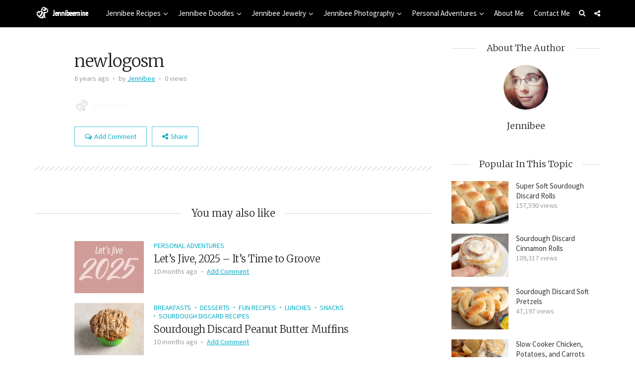

--- FILE ---
content_type: text/html; charset=UTF-8
request_url: https://jennibeemine.com/newlogosm/
body_size: 19956
content:
<!DOCTYPE html>
<html dir="ltr" lang="en-US" prefix="og: https://ogp.me/ns#" class="no-js">
<head>
	<meta charset="UTF-8">
	<meta name="viewport" content="user-scalable=yes, width=device-width, initial-scale=1.0, maximum-scale=1">
	<link rel="profile" href="https://gmpg.org/xfn/11">
	<title>newlogosm - Jennibeemine</title>

		<!-- All in One SEO 4.9.3 - aioseo.com -->
	<meta name="robots" content="max-image-preview:large" />
	<meta name="author" content="Jennibee"/>
	<link rel="canonical" href="https://jennibeemine.com/newlogosm/" />
	<meta name="generator" content="All in One SEO (AIOSEO) 4.9.3" />
		<meta property="og:locale" content="en_US" />
		<meta property="og:site_name" content="Jennibeemine - Jewelry, Art, and Adventures" />
		<meta property="og:type" content="article" />
		<meta property="og:title" content="newlogosm - Jennibeemine" />
		<meta property="og:url" content="https://jennibeemine.com/newlogosm/" />
		<meta property="article:published_time" content="2020-05-23T01:18:35+00:00" />
		<meta property="article:modified_time" content="2020-05-23T01:18:43+00:00" />
		<meta name="twitter:card" content="summary_large_image" />
		<meta name="twitter:title" content="newlogosm - Jennibeemine" />
		<script type="application/ld+json" class="aioseo-schema">
			{"@context":"https:\/\/schema.org","@graph":[{"@type":"BreadcrumbList","@id":"https:\/\/jennibeemine.com\/newlogosm\/#breadcrumblist","itemListElement":[{"@type":"ListItem","@id":"https:\/\/jennibeemine.com#listItem","position":1,"name":"Home","item":"https:\/\/jennibeemine.com","nextItem":{"@type":"ListItem","@id":"https:\/\/jennibeemine.com\/newlogosm\/#listItem","name":"newlogosm"}},{"@type":"ListItem","@id":"https:\/\/jennibeemine.com\/newlogosm\/#listItem","position":2,"name":"newlogosm","previousItem":{"@type":"ListItem","@id":"https:\/\/jennibeemine.com#listItem","name":"Home"}}]},{"@type":"ItemPage","@id":"https:\/\/jennibeemine.com\/newlogosm\/#itempage","url":"https:\/\/jennibeemine.com\/newlogosm\/","name":"newlogosm - Jennibeemine","inLanguage":"en-US","isPartOf":{"@id":"https:\/\/jennibeemine.com\/#website"},"breadcrumb":{"@id":"https:\/\/jennibeemine.com\/newlogosm\/#breadcrumblist"},"author":{"@id":"https:\/\/jennibeemine.com\/author\/jennibee\/#author"},"creator":{"@id":"https:\/\/jennibeemine.com\/author\/jennibee\/#author"},"datePublished":"2020-05-23T01:18:35+00:00","dateModified":"2020-05-23T01:18:43+00:00"},{"@type":"Person","@id":"https:\/\/jennibeemine.com\/#person","name":"Jennibee","image":{"@type":"ImageObject","@id":"https:\/\/jennibeemine.com\/newlogosm\/#personImage","url":"https:\/\/secure.gravatar.com\/avatar\/ee7fae608888ddcde1c146a2ba145dceedfb8528c5775c5df81a09b6f75d5be9?s=96&d=mm&r=g","width":96,"height":96,"caption":"Jennibee"}},{"@type":"Person","@id":"https:\/\/jennibeemine.com\/author\/jennibee\/#author","url":"https:\/\/jennibeemine.com\/author\/jennibee\/","name":"Jennibee","image":{"@type":"ImageObject","@id":"https:\/\/jennibeemine.com\/newlogosm\/#authorImage","url":"https:\/\/secure.gravatar.com\/avatar\/ee7fae608888ddcde1c146a2ba145dceedfb8528c5775c5df81a09b6f75d5be9?s=96&d=mm&r=g","width":96,"height":96,"caption":"Jennibee"}},{"@type":"WebSite","@id":"https:\/\/jennibeemine.com\/#website","url":"https:\/\/jennibeemine.com\/","name":"Jennibeemine","description":"Jewelry, Art, and Adventures","inLanguage":"en-US","publisher":{"@id":"https:\/\/jennibeemine.com\/#person"}}]}
		</script>
		<!-- All in One SEO -->

<script id="cookieyes" type="text/javascript" src="https://cdn-cookieyes.com/client_data/b9048c9421e0efa5a15fa3ba/script.js"></script><script>window._wca = window._wca || [];</script>
<link rel='dns-prefetch' href='//stats.wp.com' />
<link rel='dns-prefetch' href='//www.googletagmanager.com' />
<link rel='dns-prefetch' href='//fonts.googleapis.com' />
<link rel='dns-prefetch' href='//pagead2.googlesyndication.com' />
<link rel="alternate" type="application/rss+xml" title="Jennibeemine &raquo; Feed" href="https://jennibeemine.com/feed/" />
<link rel="alternate" type="application/rss+xml" title="Jennibeemine &raquo; Comments Feed" href="https://jennibeemine.com/comments/feed/" />
<link rel="alternate" type="application/rss+xml" title="Jennibeemine &raquo; newlogosm Comments Feed" href="https://jennibeemine.com/feed/?attachment_id=1073" />
<link rel="alternate" title="oEmbed (JSON)" type="application/json+oembed" href="https://jennibeemine.com/wp-json/oembed/1.0/embed?url=https%3A%2F%2Fjennibeemine.com%2Fnewlogosm%2F" />
<link rel="alternate" title="oEmbed (XML)" type="text/xml+oembed" href="https://jennibeemine.com/wp-json/oembed/1.0/embed?url=https%3A%2F%2Fjennibeemine.com%2Fnewlogosm%2F&#038;format=xml" />
<script>(()=>{"use strict";const e=[400,500,600,700,800,900],t=e=>`wprm-min-${e}`,n=e=>`wprm-max-${e}`,s=new Set,o="ResizeObserver"in window,r=o?new ResizeObserver((e=>{for(const t of e)c(t.target)})):null,i=.5/(window.devicePixelRatio||1);function c(s){const o=s.getBoundingClientRect().width||0;for(let r=0;r<e.length;r++){const c=e[r],a=o<=c+i;o>c+i?s.classList.add(t(c)):s.classList.remove(t(c)),a?s.classList.add(n(c)):s.classList.remove(n(c))}}function a(e){s.has(e)||(s.add(e),r&&r.observe(e),c(e))}!function(e=document){e.querySelectorAll(".wprm-recipe").forEach(a)}();if(new MutationObserver((e=>{for(const t of e)for(const e of t.addedNodes)e instanceof Element&&(e.matches?.(".wprm-recipe")&&a(e),e.querySelectorAll?.(".wprm-recipe").forEach(a))})).observe(document.documentElement,{childList:!0,subtree:!0}),!o){let e=0;addEventListener("resize",(()=>{e&&cancelAnimationFrame(e),e=requestAnimationFrame((()=>s.forEach(c)))}),{passive:!0})}})();</script><style id='wp-img-auto-sizes-contain-inline-css' type='text/css'>
img:is([sizes=auto i],[sizes^="auto," i]){contain-intrinsic-size:3000px 1500px}
/*# sourceURL=wp-img-auto-sizes-contain-inline-css */
</style>

<style id='wp-emoji-styles-inline-css' type='text/css'>

	img.wp-smiley, img.emoji {
		display: inline !important;
		border: none !important;
		box-shadow: none !important;
		height: 1em !important;
		width: 1em !important;
		margin: 0 0.07em !important;
		vertical-align: -0.1em !important;
		background: none !important;
		padding: 0 !important;
	}
/*# sourceURL=wp-emoji-styles-inline-css */
</style>
<link rel='stylesheet' id='wp-block-library-css' href='https://jennibeemine.com/wp-includes/css/dist/block-library/style.min.css?ver=6.9' type='text/css' media='all' />
<style id='global-styles-inline-css' type='text/css'>
:root{--wp--preset--aspect-ratio--square: 1;--wp--preset--aspect-ratio--4-3: 4/3;--wp--preset--aspect-ratio--3-4: 3/4;--wp--preset--aspect-ratio--3-2: 3/2;--wp--preset--aspect-ratio--2-3: 2/3;--wp--preset--aspect-ratio--16-9: 16/9;--wp--preset--aspect-ratio--9-16: 9/16;--wp--preset--color--black: #000000;--wp--preset--color--cyan-bluish-gray: #abb8c3;--wp--preset--color--white: #ffffff;--wp--preset--color--pale-pink: #f78da7;--wp--preset--color--vivid-red: #cf2e2e;--wp--preset--color--luminous-vivid-orange: #ff6900;--wp--preset--color--luminous-vivid-amber: #fcb900;--wp--preset--color--light-green-cyan: #7bdcb5;--wp--preset--color--vivid-green-cyan: #00d084;--wp--preset--color--pale-cyan-blue: #8ed1fc;--wp--preset--color--vivid-cyan-blue: #0693e3;--wp--preset--color--vivid-purple: #9b51e0;--wp--preset--color--sdw-acc: #00acc6;--wp--preset--color--sdw-txt: #333333;--wp--preset--color--sdw-meta: #999999;--wp--preset--color--sdw-bg: #ffffff;--wp--preset--gradient--vivid-cyan-blue-to-vivid-purple: linear-gradient(135deg,rgb(6,147,227) 0%,rgb(155,81,224) 100%);--wp--preset--gradient--light-green-cyan-to-vivid-green-cyan: linear-gradient(135deg,rgb(122,220,180) 0%,rgb(0,208,130) 100%);--wp--preset--gradient--luminous-vivid-amber-to-luminous-vivid-orange: linear-gradient(135deg,rgb(252,185,0) 0%,rgb(255,105,0) 100%);--wp--preset--gradient--luminous-vivid-orange-to-vivid-red: linear-gradient(135deg,rgb(255,105,0) 0%,rgb(207,46,46) 100%);--wp--preset--gradient--very-light-gray-to-cyan-bluish-gray: linear-gradient(135deg,rgb(238,238,238) 0%,rgb(169,184,195) 100%);--wp--preset--gradient--cool-to-warm-spectrum: linear-gradient(135deg,rgb(74,234,220) 0%,rgb(151,120,209) 20%,rgb(207,42,186) 40%,rgb(238,44,130) 60%,rgb(251,105,98) 80%,rgb(254,248,76) 100%);--wp--preset--gradient--blush-light-purple: linear-gradient(135deg,rgb(255,206,236) 0%,rgb(152,150,240) 100%);--wp--preset--gradient--blush-bordeaux: linear-gradient(135deg,rgb(254,205,165) 0%,rgb(254,45,45) 50%,rgb(107,0,62) 100%);--wp--preset--gradient--luminous-dusk: linear-gradient(135deg,rgb(255,203,112) 0%,rgb(199,81,192) 50%,rgb(65,88,208) 100%);--wp--preset--gradient--pale-ocean: linear-gradient(135deg,rgb(255,245,203) 0%,rgb(182,227,212) 50%,rgb(51,167,181) 100%);--wp--preset--gradient--electric-grass: linear-gradient(135deg,rgb(202,248,128) 0%,rgb(113,206,126) 100%);--wp--preset--gradient--midnight: linear-gradient(135deg,rgb(2,3,129) 0%,rgb(40,116,252) 100%);--wp--preset--font-size--small: 13px;--wp--preset--font-size--medium: 20px;--wp--preset--font-size--large: 23px;--wp--preset--font-size--x-large: 42px;--wp--preset--font-size--normal: 16px;--wp--preset--font-size--huge: 29px;--wp--preset--spacing--20: 0.44rem;--wp--preset--spacing--30: 0.67rem;--wp--preset--spacing--40: 1rem;--wp--preset--spacing--50: 1.5rem;--wp--preset--spacing--60: 2.25rem;--wp--preset--spacing--70: 3.38rem;--wp--preset--spacing--80: 5.06rem;--wp--preset--shadow--natural: 6px 6px 9px rgba(0, 0, 0, 0.2);--wp--preset--shadow--deep: 12px 12px 50px rgba(0, 0, 0, 0.4);--wp--preset--shadow--sharp: 6px 6px 0px rgba(0, 0, 0, 0.2);--wp--preset--shadow--outlined: 6px 6px 0px -3px rgb(255, 255, 255), 6px 6px rgb(0, 0, 0);--wp--preset--shadow--crisp: 6px 6px 0px rgb(0, 0, 0);}:where(.is-layout-flex){gap: 0.5em;}:where(.is-layout-grid){gap: 0.5em;}body .is-layout-flex{display: flex;}.is-layout-flex{flex-wrap: wrap;align-items: center;}.is-layout-flex > :is(*, div){margin: 0;}body .is-layout-grid{display: grid;}.is-layout-grid > :is(*, div){margin: 0;}:where(.wp-block-columns.is-layout-flex){gap: 2em;}:where(.wp-block-columns.is-layout-grid){gap: 2em;}:where(.wp-block-post-template.is-layout-flex){gap: 1.25em;}:where(.wp-block-post-template.is-layout-grid){gap: 1.25em;}.has-black-color{color: var(--wp--preset--color--black) !important;}.has-cyan-bluish-gray-color{color: var(--wp--preset--color--cyan-bluish-gray) !important;}.has-white-color{color: var(--wp--preset--color--white) !important;}.has-pale-pink-color{color: var(--wp--preset--color--pale-pink) !important;}.has-vivid-red-color{color: var(--wp--preset--color--vivid-red) !important;}.has-luminous-vivid-orange-color{color: var(--wp--preset--color--luminous-vivid-orange) !important;}.has-luminous-vivid-amber-color{color: var(--wp--preset--color--luminous-vivid-amber) !important;}.has-light-green-cyan-color{color: var(--wp--preset--color--light-green-cyan) !important;}.has-vivid-green-cyan-color{color: var(--wp--preset--color--vivid-green-cyan) !important;}.has-pale-cyan-blue-color{color: var(--wp--preset--color--pale-cyan-blue) !important;}.has-vivid-cyan-blue-color{color: var(--wp--preset--color--vivid-cyan-blue) !important;}.has-vivid-purple-color{color: var(--wp--preset--color--vivid-purple) !important;}.has-black-background-color{background-color: var(--wp--preset--color--black) !important;}.has-cyan-bluish-gray-background-color{background-color: var(--wp--preset--color--cyan-bluish-gray) !important;}.has-white-background-color{background-color: var(--wp--preset--color--white) !important;}.has-pale-pink-background-color{background-color: var(--wp--preset--color--pale-pink) !important;}.has-vivid-red-background-color{background-color: var(--wp--preset--color--vivid-red) !important;}.has-luminous-vivid-orange-background-color{background-color: var(--wp--preset--color--luminous-vivid-orange) !important;}.has-luminous-vivid-amber-background-color{background-color: var(--wp--preset--color--luminous-vivid-amber) !important;}.has-light-green-cyan-background-color{background-color: var(--wp--preset--color--light-green-cyan) !important;}.has-vivid-green-cyan-background-color{background-color: var(--wp--preset--color--vivid-green-cyan) !important;}.has-pale-cyan-blue-background-color{background-color: var(--wp--preset--color--pale-cyan-blue) !important;}.has-vivid-cyan-blue-background-color{background-color: var(--wp--preset--color--vivid-cyan-blue) !important;}.has-vivid-purple-background-color{background-color: var(--wp--preset--color--vivid-purple) !important;}.has-black-border-color{border-color: var(--wp--preset--color--black) !important;}.has-cyan-bluish-gray-border-color{border-color: var(--wp--preset--color--cyan-bluish-gray) !important;}.has-white-border-color{border-color: var(--wp--preset--color--white) !important;}.has-pale-pink-border-color{border-color: var(--wp--preset--color--pale-pink) !important;}.has-vivid-red-border-color{border-color: var(--wp--preset--color--vivid-red) !important;}.has-luminous-vivid-orange-border-color{border-color: var(--wp--preset--color--luminous-vivid-orange) !important;}.has-luminous-vivid-amber-border-color{border-color: var(--wp--preset--color--luminous-vivid-amber) !important;}.has-light-green-cyan-border-color{border-color: var(--wp--preset--color--light-green-cyan) !important;}.has-vivid-green-cyan-border-color{border-color: var(--wp--preset--color--vivid-green-cyan) !important;}.has-pale-cyan-blue-border-color{border-color: var(--wp--preset--color--pale-cyan-blue) !important;}.has-vivid-cyan-blue-border-color{border-color: var(--wp--preset--color--vivid-cyan-blue) !important;}.has-vivid-purple-border-color{border-color: var(--wp--preset--color--vivid-purple) !important;}.has-vivid-cyan-blue-to-vivid-purple-gradient-background{background: var(--wp--preset--gradient--vivid-cyan-blue-to-vivid-purple) !important;}.has-light-green-cyan-to-vivid-green-cyan-gradient-background{background: var(--wp--preset--gradient--light-green-cyan-to-vivid-green-cyan) !important;}.has-luminous-vivid-amber-to-luminous-vivid-orange-gradient-background{background: var(--wp--preset--gradient--luminous-vivid-amber-to-luminous-vivid-orange) !important;}.has-luminous-vivid-orange-to-vivid-red-gradient-background{background: var(--wp--preset--gradient--luminous-vivid-orange-to-vivid-red) !important;}.has-very-light-gray-to-cyan-bluish-gray-gradient-background{background: var(--wp--preset--gradient--very-light-gray-to-cyan-bluish-gray) !important;}.has-cool-to-warm-spectrum-gradient-background{background: var(--wp--preset--gradient--cool-to-warm-spectrum) !important;}.has-blush-light-purple-gradient-background{background: var(--wp--preset--gradient--blush-light-purple) !important;}.has-blush-bordeaux-gradient-background{background: var(--wp--preset--gradient--blush-bordeaux) !important;}.has-luminous-dusk-gradient-background{background: var(--wp--preset--gradient--luminous-dusk) !important;}.has-pale-ocean-gradient-background{background: var(--wp--preset--gradient--pale-ocean) !important;}.has-electric-grass-gradient-background{background: var(--wp--preset--gradient--electric-grass) !important;}.has-midnight-gradient-background{background: var(--wp--preset--gradient--midnight) !important;}.has-small-font-size{font-size: var(--wp--preset--font-size--small) !important;}.has-medium-font-size{font-size: var(--wp--preset--font-size--medium) !important;}.has-large-font-size{font-size: var(--wp--preset--font-size--large) !important;}.has-x-large-font-size{font-size: var(--wp--preset--font-size--x-large) !important;}
/*# sourceURL=global-styles-inline-css */
</style>

<style id='classic-theme-styles-inline-css' type='text/css'>
/*! This file is auto-generated */
.wp-block-button__link{color:#fff;background-color:#32373c;border-radius:9999px;box-shadow:none;text-decoration:none;padding:calc(.667em + 2px) calc(1.333em + 2px);font-size:1.125em}.wp-block-file__button{background:#32373c;color:#fff;text-decoration:none}
/*# sourceURL=/wp-includes/css/classic-themes.min.css */
</style>
<link rel='stylesheet' id='wprm-public-css' href='https://jennibeemine.com/wp-content/plugins/wp-recipe-maker/dist/public-modern.css?ver=10.3.0' type='text/css' media='all' />
<link rel='stylesheet' id='mks_shortcodes_fntawsm_css-css' href='https://jennibeemine.com/wp-content/plugins/meks-flexible-shortcodes/css/font-awesome/css/font-awesome.min.css?ver=1.3.8' type='text/css' media='screen' />
<link rel='stylesheet' id='mks_shortcodes_simple_line_icons-css' href='https://jennibeemine.com/wp-content/plugins/meks-flexible-shortcodes/css/simple-line/simple-line-icons.css?ver=1.3.8' type='text/css' media='screen' />
<link rel='stylesheet' id='mks_shortcodes_css-css' href='https://jennibeemine.com/wp-content/plugins/meks-flexible-shortcodes/css/style.css?ver=1.3.8' type='text/css' media='screen' />
<link rel='stylesheet' id='woocommerce-layout-css' href='https://jennibeemine.com/wp-content/plugins/woocommerce/assets/css/woocommerce-layout.css?ver=10.4.3' type='text/css' media='all' />
<style id='woocommerce-layout-inline-css' type='text/css'>

	.infinite-scroll .woocommerce-pagination {
		display: none;
	}
/*# sourceURL=woocommerce-layout-inline-css */
</style>
<link rel='stylesheet' id='woocommerce-smallscreen-css' href='https://jennibeemine.com/wp-content/plugins/woocommerce/assets/css/woocommerce-smallscreen.css?ver=10.4.3' type='text/css' media='only screen and (max-width: 768px)' />
<link rel='stylesheet' id='woocommerce-general-css' href='https://jennibeemine.com/wp-content/plugins/woocommerce/assets/css/woocommerce.css?ver=10.4.3' type='text/css' media='all' />
<style id='woocommerce-inline-inline-css' type='text/css'>
.woocommerce form .form-row .required { visibility: visible; }
/*# sourceURL=woocommerce-inline-inline-css */
</style>
<link rel='stylesheet' id='gateway-css' href='https://jennibeemine.com/wp-content/plugins/woocommerce-paypal-payments/modules/ppcp-button/assets/css/gateway.css?ver=3.3.2' type='text/css' media='all' />
<link rel='stylesheet' id='sdw-fonts-css' href='https://fonts.googleapis.com/css?family=Source+Sans+Pro%3A400%7CMerriweather%3A400%2C300&#038;subset=latin%2Clatin-ext&#038;ver=1.7.2' type='text/css' media='all' />
<link rel='stylesheet' id='sdw-style-css' href='https://jennibeemine.com/wp-content/themes/sidewalk/style.css?ver=1.7.2' type='text/css' media='all' />
<style id='sdw-style-inline-css' type='text/css'>
body{background: #ffffff;color: #333333}body,.post-date,select,.submit, input[type="submit"],.sdw_posts_widget .meta-item a,#comment,textarea,body div.wpforms-container-full .wpforms-form input[type=submit], body div.wpforms-container-full .wpforms-form button[type=submit], body div.wpforms-container-full .wpforms-form .wpforms-page-button {font-family: 'Source Sans Pro';font-weight: 400;}h1,h2,h3,h4,h5,h6,.sdw-prev-next-link,.sdw-prev-next-link,.comment-meta .fn,.mks_pullquote,blockquote p,.sdw-has-cover .sdw-cover-area h1, .sdw-has-cover .sdw-cover-content h1,.sdw-description p,blockquote:before, q:before,.site-title,.wp-block-cover .wp-block-cover-image-text, .wp-block-cover .wp-block-cover-text, .wp-block-cover h2, .wp-block-cover-image .wp-block-cover-image-text, .wp-block-cover-image .wp-block-cover-text, .wp-block-cover-image h2 {font-family: 'Merriweather';font-weight: 300;}.site-header .nav-menu a{font-family: 'Source Sans Pro';font-weight: 400;}.sidr{background: #ffffff;}a,.entry-categories .post-categories li,.sidebar .sdw_posts_widget .meta-item a {color: #00acc6;}a:hover,.entry-categories .post-categories li a:hover,.sidebar .sdw_posts_widget .meta-item a:hover{color: rgba(0,172,198,0.7);}.site-title a{color: #ffffff;}.site-header{background: #000000;}.sdw-has-cover.sdw-cover-indent .site-header{background: rgba(0,0,0,1.0);}.site-branding{top:13px;left:0px;}.site-header{height: 55px;}.sdw-cover-indent .sdw-cover-area{margin-top: -55px;}.site-header .nav-menu > li > a,.site-header .sdw-nav-actions li a{padding: 18px 0;}.site-header .sdw-nav-search-wrap{margin: 8px 0;}.site-header .social-menu{margin: 7px 0;}.site-header .nav-menu ul,.sdw-sticky-clone,.sdw-has-cover.sdw-cover-indent .site-header.sdw-sticky-clone{background: rgba(0,0,0,0.9);}#sidr-main{background: #000000;}.site-header .nav-menu a,.site-header .search-input,#sidr-main a,#sidr-main ul li span,.sidr-class-search-input,.site-header .sdw-nav-search-wrap .sdw-search-input,.site-header .sdw-nav-search-wrap .sdw-search-input:focus,.site-header .social-menu li a,.site-header .social-menu li a:hover,.sdw-nav-actions li a,.sidr .sdw-nav-search-wrap .sdw-search-input{color: #ffffff;}.sidr .sdw-nav-search-wrap .sdw-search-input{background: rgba(153,153,153,0.2);border-color: rgba(153,153,153,0.2);}.sdw-responsive-nav, .sdw-sidebar-toggle{color: rgba(255,255,255,0.8); }.site-header .nav-menu li:hover > a,.sdw-responsive-nav:hover, .sdw-sidebar-toggle:hover,.sdw-nav-actions li a:hover{color: #00acc6;}#sidr-main a:hover,#sidr-main a:active,.sidr-class-current-menu-item > a,.sidr-class-current_page_item > a {box-shadow: 3px 0 0 #00acc6 inset;}.site-header .nav-menu > .current-menu-item{box-shadow: 0 3px 0 #00acc6 inset;}.sdw-cover-area{max-height: 300px;min-height: 300px;}.sdw-cover-overlay{background: rgba(0,0,0,0.0);}h1, h2, h3, h4, h5, h6, .prev-next-nav a span,.entry-title a,.sdw-box-title, .comment-reply-title,.comment-meta .fn{color: #222222;}.widget-title span,.sdw-box-title span,.comment-reply-title span,.sdw-featured-area .owl-controls .owl-nav > div,.mks_tab_nav_item.active{background: #ffffff;}.mks_tabs.vertical .mks_tab_nav_item.active{border-right: 1px solid #ffffff !important;}.sidebar .sdw_posts_widget a,.sidebar .widget_recent_entries a,.sidebar .widget_categories li a,.sidebar .widget_archive li a,.sidebar .widget_pages li a,.sidebar .widget_nav_menu li a,.sidebar .widget_meta li a,.sidebar .widget_recent_comments li a,.sidebar .widget_rss li a{color: #333333;}.sidebar .sdw_posts_widget a:hover,.sidebar .widget_recent_entries a:hover,.sidebar .widget_categories li a:hover,.sidebar .widget_archive li a:hover,.sidebar .widget_pages li a:hover,.sidebar .widget_nav_menu li a:hover,.sidebar .widget_meta li a:hover,.sidebar .widget_rss li a:hover,.sidebar .widget_recent_comments li a:hover,blockquote:before, q:before{color: #00acc6;}.entry-meta > div,.sdw-pn-label,.comment-metadata a,.sidebar .sdw-search-submit,.post-date,.meta-tags,.widget > select,.rss-date,.sdw-paginated-num{color: #999999;}input[type="text"], input[type="search"], input[type="email"], input[type="url"], input[type="tel"], input[type="number"], input[type="date"], input[type="password"], select, #comment, textarea{border-color: rgba(153,153,153,0.7);}#sidr-sidebar{box-shadow: 1px 0 0 rgba(153,153,153,0.7) inset;}.entry-title a:hover,.nav-menu a:hover,.prev-next-nav a:hover,.meta-action a,.sdw-share,.entry-categories .post-categories li a,.prev-next-nav a:hover span,.comment-reply-link,.comment-metadata .comment-edit-link,.sidebar .sdw-search-submit:hover,#wp-calendar tbody td a,.sdw-featured-area .owl-controls .owl-nav > div{color: #00acc6;}.meta-action a,.sdw-share,#sdw-pagination a,.comment-reply-link,.wpcf7-submit,.submit{border-color: rgba(0,172,198,0.7);}.sdw-rm a,.sdw-button-primary,.wpcf7-submit,.submit,input[type="submit"],button[type="submit"],.sdw-featured-area .owl-controls .owl-nav > div:hover,.sdw-pagination .current,body div.wpforms-container-full .wpforms-form input[type=submit], body div.wpforms-container-full .wpforms-form button[type=submit], body div.wpforms-container-full .wpforms-form .wpforms-page-button {background: #00acc6;color: #ffffff;border-color: #00acc6;}.wp-block-button__link{background: #00acc6;}.is-style-solid-color{background-color: #00acc6;color: #ffffff;}.wp-block-pullquote.alignwide.is-style-solid-color blockquote,.wp-block-pullquote.alignfull.is-style-solid-color blockquote{max-width: 640px;margin-left: auto;margin-right: auto;padding: 30px;}.sdw-rm a:hover,.entry-footer .sdw-comments a:hover,.sdw-share:hover,#sdw-pagination a:hover,.comment-reply-link:hover,.submit:hover,.sdw-button-primary:hover,.sdw-button-secondary:hover,.sdw-author-links a:hover,.mks_read_more a:hover,.mks_autor_link_wrap a:hover,.wpcf7-submit:hover,input[type="submit"]:hover,.tagcloud a:hover,.sdw-link-pages a:hover,.wpcf7-submit:hover,.submit:hover,input[type="submit"]:hover,.sdw-404-menu li a:hover,body div.wpforms-container-full .wpforms-form input[type=submit]:hover, body div.wpforms-container-full .wpforms-form button[type=submit]:hover, body div.wpforms-container-full .wpforms-form .wpforms-page-button:hover {background: rgba(0,172,198,0.7);border-color: rgba(0,172,198,0.1);color: #ffffff;}.site-main .mejs-embed, .site-main .mejs-embed body, .sdw-post .site-main .mejs-container .mejs-controls,pre,.sdw-loader,.sdw-loader:before,.sdw-loader:after,.sdw-letter-avatar,.site-main .mejs-embed, .site-main .mejs-embed body, .site-main .mejs-container .mejs-controls{background: #00acc6;}.sdw-fa-overlay-hover{background: rgba(0,172,198,1);}.sdw-highlight .entry-wrapper,.sdw-layout-a.sdw-highlight .post-thumbnail:before,.sdw-layout-b.sdw-highlight .sdw-post-inside,.sdw-layout-c.sdw-highlight .sdw-post-inside{background: #00acc6;}.sdw-highlight .sdw-rm a{background-color: #ffffff;color: #00acc6;}.sdw-highlight .entry-footer .sdw-comments a:hover,.sdw-highlight .entry-footer .sdw-share:hover,.sdw-highlight .sdw-rm a:hover {background: rgba(255,255,255,0.9);border-color: rgba(0,172,198,0.1);color: #00acc6;}.sdw-highlight,.sdw-highlight a,.sdw-highlight .entry-title a,.sdw-highlight .entry-meta > div,.sdw-highlight .entry-footer .meta-action,.sdw-highlight .entry-categories .post-categories li a,.sdw-highlight.sdw-post.sticky .entry-title:before,.sdw-highlight .entry-categories .post-categories li:before{color: #ffffff;}.sdw-highlight .meta-action a, .sdw-highlight .sdw-share{border-color: rgba(255,255,255,0.7);}.sdw-highlight .entry-title a:hover,.sdw-highlight .entry-categories .post-categories li a:hover,.sdw-highlight .author a:hover,.sdw-highlight .sdw-comments a:hover,.sdw-highlight .entry-content a:hover{color: rgba(255,255,255,0.7);}.widget-title::after, .sdw-box-title:after,.comment-reply-title:after,.widget_recent_entries li:before,.widget_recent_comments li:before,.widget_categories li:before,.widget_archive li:before,.widget_pages li:before,.widget_nav_menu li:before,.widget_meta li:before,.widget_rss li:before,.sdw-author-box hr.nice-divider {border-bottom: 1px solid rgba(153,153,153,0.4);}.entry-content table,tr,td, th,#wp-calendar tbody td,#wp-calendar,.mks_tab_nav_item,.mks_tab_item, .mks_toggle,.mks_tabs.vertical .mks_tab_nav_item,.mks_accordion, .mks_toggle,.mks_tabs.vertical .mks_tab_nav_item.active,.mks_tabs.vertical .mks_tab_item,.mks_accordion_content, .mks_toggle_content,.mks_accordion_item,.wp-block-calendar tbody td, .wp-block-calendar th{border-color: rgba(153,153,153,0.6);}thead tr,.mks_tab_nav_item,.mks_accordion_heading, .mks_toggle_heading{background: rgba(153,153,153,0.2);}.comment .comment-respond{background: #ffffff;}.mejs-container *{font-family: 'Source Sans Pro' !important;}.site-footer,.site-footer .widget-title span{background: #121c20;}.site-footer .widget-title::after,.site-footer .widget li:before,.shl-footer-menu:before{border-bottom: 1px solid rgba(136,136,136,0.4);}.site-footer #wp-calendar tbody td{border-color: rgba(136,136,136,0.4);}.site-footer{color: #ffffff; }.site-footer a{color: #00acc6; }.site-footer a:hover,.site-footer .widget li > a:hover,.site-footer .widget li > div > a:hover{color: rgba(0,172,198,0.7); }.site-footer .widget-title,.site-footer .widget li > a,.site-footer .widget li > div > a,.site-footer .widget h1,.site-footer .widget h2,.site-footer .widget h3,.site-footer .widget h4,.site-footer .widget h5,.site-footer .widget h6 {color: #ffffff;}.site-footer .mks_read_more a:hover, .site-footer .mks_autor_link_wrap a:hover{ background: rgba(0,172,198,0.7);border-color: rgba(0,172,198,0.1);color: #ffffff; }.site-footer .entry-meta > div,.site-footer .sdw-search-submit,.site-footer .post-date,.site-footer .meta-tags,.site-footer .widget > select,.site-footer .rss-date,.site-footer .widget_search{color: #888888; }@-webkit-keyframes load1 {0%,80%,100% {box-shadow: 0 0 #00acc6;height: 2em;}40% {box-shadow: 0 -0.3em #00acc6;height: 3em;}}@keyframes load1 {0%,80%,100% {box-shadow: 0 0 #00acc6;height: 2em;}40% {box-shadow: 0 -0.3em #00acc6;height: 3em;}}.site-header .sdw-search-input::-webkit-input-placeholder { color: #ffffff;}.site-header .sdw-search-input:-moz-placeholder { color: #ffffff;}.site-header .sdw-search-input::-moz-placeholder { color: #ffffff;}.site-header .sdw-search-input:-ms-input-placeholder { color: #ffffff;}@media only screen and (max-width: 667px) and (min-width: 100px){.sdw-share:hover, .sdw-share {border: 1px solid #00acc6;}}.woocommerce .content-area ul.products li a.add_to_cart_button,.woocommerce-page ul.products li.product a.add_to_cart_button, .woocommerce button.button.alt.disabled,.woocommerce ul.products li.product .added_to_cart,.woocommerce .widget_shopping_cart_content .buttons .button,.woocommerce .widget_price_filter .ui-slider .ui-slider-range,.woocommerce .widget_price_filter .ui-slider .ui-slider-handle,.woocommerce .widget_price_filter .price_slider_amount .button,.woocommerce nav.woocommerce-pagination ul li .page-numbers.current,.woocommerce nav.woocommerce-pagination ul li .page-numbers:hover,.woocommerce nav.woocommerce-pagination ul li .page-numbers:focus,.woocommerce #respond input#submit.alt, .woocommerce a.button.alt, .woocommerce button.button.alt, .woocommerce input.button.alt,.woocommerce #review_form #respond p.form-submit .submit,.woocommerce-message a.button,.woocommerce-cart input.button,.woocommerce-page input.button,.woocommerce-product-search input[type="submit"] {background: #00acc6;color: #ffffff;border-color: #00acc6;}.woocommerce div.product .woocommerce-tabs ul.tabs li.active a {border-bottom: 2px solid #00acc6;}.woocommerce .content-area ul.products li a.add_to_cart_button:hover,.woocommerce-page ul.products li.product a.add_to_cart_button:hover,.woocommerce button.button.alt.disabled:hover,.woocommerce ul.products li.product .added_to_cart:hover,.woocommerce .widget_shopping_cart_content .buttons .button:hover,.woocommerce .widget_price_filter .price_slider_amount .button:hover,.woocommerce #respond input#submit.alt:hover, .woocommerce a.button.alt:hover, .woocommerce button.button.alt:hover, .woocommerce input.button.alt:hover,.woocommerce #review_form #respond p.form-submit .submit:hover,.woocommerce-message a.button:hover,.woocommerce-cart input.button:hover,.woocommerce input.button:disabled:hover, .woocommerce input.button:disabled[disabled]:hover,.woocommerce-product-search input[type="submit"]:hover {background: rgba(0,172,198,0.7);border-color: rgba(0,172,198,0.1);color: #ffffff;}.widget_product_categories .product-categories li:before {border-bottom: 1px solid rgba(153,153,153,0.4);}.widget_product_categories .product-categories li a{color: #333333;}.widget_product_categories .product-categories li a:hover{color: #00acc6;}.has-small-font-size{ font-size: 13px;}.has-large-font-size{ font-size: 21px;}.has-huge-font-size{ font-size: 24px;}@media(min-width: 668px){.has-small-font-size{ font-size: 13px;}.has-normal-font-size{ font-size: 16px;}.has-large-font-size{ font-size: 23px;}.has-huge-font-size{ font-size: 29px;}}.has-sdw-acc-background-color{ background-color: #00acc6;}.has-sdw-acc-color{ color: #00acc6;}.has-sdw-txt-background-color{ background-color: #333333;}.has-sdw-txt-color{ color: #333333;}.has-sdw-meta-background-color{ background-color: #999999;}.has-sdw-meta-color{ color: #999999;}.has-sdw-bg-background-color{ background-color: #ffffff;}.has-sdw-bg-color{ color: #ffffff;}
/*# sourceURL=sdw-style-inline-css */
</style>
<link rel='stylesheet' id='sdw-responsive-css' href='https://jennibeemine.com/wp-content/themes/sidewalk/assets/css/responsive.css?ver=1.7.2' type='text/css' media='all' />
<link rel='stylesheet' id='sdw-woocommerce-css' href='https://jennibeemine.com/wp-content/themes/sidewalk/assets/css/sdw-woocommerce.css?ver=1.7.2' type='text/css' media='screen' />
<link rel='stylesheet' id='meks_instagram-widget-styles-css' href='https://jennibeemine.com/wp-content/plugins/meks-easy-instagram-widget/css/widget.css?ver=6.9' type='text/css' media='all' />
<link rel='stylesheet' id='meks-author-widget-css' href='https://jennibeemine.com/wp-content/plugins/meks-smart-author-widget/css/style.css?ver=1.1.5' type='text/css' media='all' />
<link rel='stylesheet' id='meks-social-widget-css' href='https://jennibeemine.com/wp-content/plugins/meks-smart-social-widget/css/style.css?ver=1.6.5' type='text/css' media='all' />
<link rel='stylesheet' id='meks-themeforest-widget-css' href='https://jennibeemine.com/wp-content/plugins/meks-themeforest-smart-widget/css/style.css?ver=1.6' type='text/css' media='all' />
<link rel='stylesheet' id='meks_ess-main-css' href='https://jennibeemine.com/wp-content/plugins/meks-easy-social-share/assets/css/main.css?ver=1.3' type='text/css' media='all' />
<style id='meks_ess-main-inline-css' type='text/css'>

                body .meks_ess a {
                    background: rgba(0,172,198,0.7) !important;
                }
                body .meks_ess.transparent a::before, body .meks_ess.transparent a span, body .meks_ess.outline a span {
                    color: rgba(0,172,198,0.7) !important;
                }
                body .meks_ess.outline a::before {
                    color: rgba(0,172,198,0.7) !important;
                }
                body .meks_ess.outline a {
                    border-color: rgba(0,172,198,0.7) !important;
                }
                body .meks_ess.outline a:hover {
                    border-color: rgba(0,172,198,0.7) !important;
                }
            
/*# sourceURL=meks_ess-main-inline-css */
</style>
<script type="text/javascript" src="https://jennibeemine.com/wp-includes/js/jquery/jquery.min.js?ver=3.7.1" id="jquery-core-js"></script>
<script type="text/javascript" src="https://jennibeemine.com/wp-includes/js/jquery/jquery-migrate.min.js?ver=3.4.1" id="jquery-migrate-js"></script>
<script type="text/javascript" src="https://jennibeemine.com/wp-content/plugins/woocommerce/assets/js/jquery-blockui/jquery.blockUI.min.js?ver=2.7.0-wc.10.4.3" id="wc-jquery-blockui-js" defer="defer" data-wp-strategy="defer"></script>
<script type="text/javascript" id="wc-add-to-cart-js-extra">
/* <![CDATA[ */
var wc_add_to_cart_params = {"ajax_url":"/wp-admin/admin-ajax.php","wc_ajax_url":"/?wc-ajax=%%endpoint%%","i18n_view_cart":"View cart","cart_url":"https://jennibeemine.com/cart/","is_cart":"","cart_redirect_after_add":"no"};
//# sourceURL=wc-add-to-cart-js-extra
/* ]]> */
</script>
<script type="text/javascript" src="https://jennibeemine.com/wp-content/plugins/woocommerce/assets/js/frontend/add-to-cart.min.js?ver=10.4.3" id="wc-add-to-cart-js" defer="defer" data-wp-strategy="defer"></script>
<script type="text/javascript" src="https://jennibeemine.com/wp-content/plugins/woocommerce/assets/js/js-cookie/js.cookie.min.js?ver=2.1.4-wc.10.4.3" id="wc-js-cookie-js" defer="defer" data-wp-strategy="defer"></script>
<script type="text/javascript" id="woocommerce-js-extra">
/* <![CDATA[ */
var woocommerce_params = {"ajax_url":"/wp-admin/admin-ajax.php","wc_ajax_url":"/?wc-ajax=%%endpoint%%","i18n_password_show":"Show password","i18n_password_hide":"Hide password"};
//# sourceURL=woocommerce-js-extra
/* ]]> */
</script>
<script type="text/javascript" src="https://jennibeemine.com/wp-content/plugins/woocommerce/assets/js/frontend/woocommerce.min.js?ver=10.4.3" id="woocommerce-js" defer="defer" data-wp-strategy="defer"></script>
<script type="text/javascript" id="WCPAY_ASSETS-js-extra">
/* <![CDATA[ */
var wcpayAssets = {"url":"https://jennibeemine.com/wp-content/plugins/woocommerce-payments/dist/"};
//# sourceURL=WCPAY_ASSETS-js-extra
/* ]]> */
</script>
<script type="text/javascript" src="https://stats.wp.com/s-202603.js" id="woocommerce-analytics-js" defer="defer" data-wp-strategy="defer"></script>

<!-- Google tag (gtag.js) snippet added by Site Kit -->
<!-- Google Analytics snippet added by Site Kit -->
<script type="text/javascript" src="https://www.googletagmanager.com/gtag/js?id=G-80K5H43VRR" id="google_gtagjs-js" async></script>
<script type="text/javascript" id="google_gtagjs-js-after">
/* <![CDATA[ */
window.dataLayer = window.dataLayer || [];function gtag(){dataLayer.push(arguments);}
gtag("set","linker",{"domains":["jennibeemine.com"]});
gtag("js", new Date());
gtag("set", "developer_id.dZTNiMT", true);
gtag("config", "G-80K5H43VRR");
//# sourceURL=google_gtagjs-js-after
/* ]]> */
</script>
<link rel="https://api.w.org/" href="https://jennibeemine.com/wp-json/" /><link rel="alternate" title="JSON" type="application/json" href="https://jennibeemine.com/wp-json/wp/v2/media/1073" /><link rel="EditURI" type="application/rsd+xml" title="RSD" href="https://jennibeemine.com/xmlrpc.php?rsd" />
<meta name="generator" content="WordPress 6.9" />
<meta name="generator" content="WooCommerce 10.4.3" />
<link rel='shortlink' href='https://jennibeemine.com/?p=1073' />
<meta name="generator" content="Site Kit by Google 1.170.0" /><meta name="generator" content="Redux 4.5.10" /><style type="text/css"> .tippy-box[data-theme~="wprm"] { background-color: #333333; color: #FFFFFF; } .tippy-box[data-theme~="wprm"][data-placement^="top"] > .tippy-arrow::before { border-top-color: #333333; } .tippy-box[data-theme~="wprm"][data-placement^="bottom"] > .tippy-arrow::before { border-bottom-color: #333333; } .tippy-box[data-theme~="wprm"][data-placement^="left"] > .tippy-arrow::before { border-left-color: #333333; } .tippy-box[data-theme~="wprm"][data-placement^="right"] > .tippy-arrow::before { border-right-color: #333333; } .tippy-box[data-theme~="wprm"] a { color: #FFFFFF; } .wprm-comment-rating svg { width: 18px !important; height: 18px !important; } img.wprm-comment-rating { width: 90px !important; height: 18px !important; } body { --comment-rating-star-color: #343434; } body { --wprm-popup-font-size: 16px; } body { --wprm-popup-background: #ffffff; } body { --wprm-popup-title: #000000; } body { --wprm-popup-content: #444444; } body { --wprm-popup-button-background: #444444; } body { --wprm-popup-button-text: #ffffff; } body { --wprm-popup-accent: #747B2D; }</style><style type="text/css">.wprm-glossary-term {color: #5A822B;text-decoration: underline;cursor: help;}</style>	<style>img#wpstats{display:none}</style>
			<noscript><style>.woocommerce-product-gallery{ opacity: 1 !important; }</style></noscript>
	
<!-- Google AdSense meta tags added by Site Kit -->
<meta name="google-adsense-platform-account" content="ca-host-pub-2644536267352236">
<meta name="google-adsense-platform-domain" content="sitekit.withgoogle.com">
<!-- End Google AdSense meta tags added by Site Kit -->

<!-- Google AdSense snippet added by Site Kit -->
<script type="text/javascript" async="async" src="https://pagead2.googlesyndication.com/pagead/js/adsbygoogle.js?client=ca-pub-7870794467990918&amp;host=ca-host-pub-2644536267352236" crossorigin="anonymous"></script>

<!-- End Google AdSense snippet added by Site Kit -->
<link rel="icon" href="https://jennibeemine.com/wp-content/uploads/2020/05/cropped-siteicon-32x32.jpg" sizes="32x32" />
<link rel="icon" href="https://jennibeemine.com/wp-content/uploads/2020/05/cropped-siteicon-192x192.jpg" sizes="192x192" />
<link rel="apple-touch-icon" href="https://jennibeemine.com/wp-content/uploads/2020/05/cropped-siteicon-180x180.jpg" />
<meta name="msapplication-TileImage" content="https://jennibeemine.com/wp-content/uploads/2020/05/cropped-siteicon-270x270.jpg" />
		<style type="text/css" id="wp-custom-css">
			.sdw-sticky{
    -webkit-transform: translateZ(0);
     transform: translateZ(0);
}.sdw-sticky{
    -webkit-transform: translateZ(0);
     transform: translateZ(0);
}		</style>
		<link rel='stylesheet' id='wc-blocks-style-css' href='https://jennibeemine.com/wp-content/plugins/woocommerce/assets/client/blocks/wc-blocks.css?ver=wc-10.4.3' type='text/css' media='all' />
</head>

<body class="attachment wp-singular attachment-template-default single single-attachment postid-1073 attachmentid-1073 attachment-gif wp-custom-logo wp-embed-responsive wp-theme-sidewalk theme-sidewalk woocommerce-no-js sdw-sid-right sidewalk-v_1_7_2">
<div id="main-page" class="hfeed sdw-main-page">

<header id="masthead" class="site-header" role="banner">
	<div class="container">
		<div class="site-branding">
	
	
	<span class="site-title">

		<a href="https://jennibeemine.com/" title="Jennibeemine" class="main-logo has-logo " ><img src="https://jennibeemine.com/wp-content/uploads/2020/05/newlogosm.gif" alt="Jennibeemine" /></a>

		
	</span>


	
</div>			<ul class="sdw-nav-actions">
						<li class="sdw-nav-search"><a href="javascript:void(0)"><i class="fa fa-search" data-wrap="sdw-nav-search-wrap" data-icon-class="fa-search"></i></a></li>
		
					<li class="sdw-nav-social"><a href="javascript:void(0)"><i class="fa fa-share-alt" data-wrap="sdw-nav-social-wrap" data-icon-class="fa-share-alt"></i></a></li>
			</ul>

			<div class="sdw-nav-search-wrap"><form class="sdw-search-form" action="https://jennibeemine.com/" method="get">
	<input name="s" class="sdw-search-input" size="20" type="text" value="Type here to search..." onfocus="(this.value == 'Type here to search...') && (this.value = '')" onblur="(this.value == '') && (this.value = 'Type here to search...')" placeholder="Type here to search..." />
	<button type="submit" class="sdw-search-submit"><i class="fa fa-search"></i></button> 
</form></div>
	
				
				<div class="sdw-nav-social-wrap"><ul id="sdw_social_menu" class="social-menu"><li id="menu-item-732" class="menu-item menu-item-type-custom menu-item-object-custom menu-item-732"><a href="https://www.facebook.com/"><span class="sdw-social-name">Facebook</span></a></li>
<li id="menu-item-733" class="menu-item menu-item-type-custom menu-item-object-custom menu-item-733"><a href="https://twitter.com/"><span class="sdw-social-name">Twitter</span></a></li>
<li id="menu-item-734" class="menu-item menu-item-type-custom menu-item-object-custom menu-item-734"><a href="https://plus.google.com/"><span class="sdw-social-name">Google Plus</span></a></li>
<li id="menu-item-735" class="menu-item menu-item-type-custom menu-item-object-custom menu-item-735"><a href="http://instagram.com/"><span class="sdw-social-name">Instagram</span></a></li>
<li id="menu-item-736" class="menu-item menu-item-type-custom menu-item-object-custom menu-item-736"><a href="https://vk.com/"><span class="sdw-social-name">VK</span></a></li>
</ul></div>
		

<nav id="site-navigation" class="main-navigation" role="navigation">
				<ul id="sdw_main_navigation_menu" class="nav-menu"><li id="menu-item-931" class="menu-item menu-item-type-post_type menu-item-object-page menu-item-has-children menu-item-931"><a href="https://jennibeemine.com/jennibee-recipes/">Jennibee Recipes</a>
<ul class="sub-menu">
	<li id="menu-item-1080" class="menu-item menu-item-type-post_type menu-item-object-page menu-item-1080"><a href="https://jennibeemine.com/bread-by-the-hour/">Bread By the Hour</a></li>
	<li id="menu-item-1965" class="menu-item menu-item-type-taxonomy menu-item-object-category menu-item-1965"><a href="https://jennibeemine.com/category/fun-recipes/bread-recipes/">Bread Recipes</a></li>
	<li id="menu-item-1966" class="menu-item menu-item-type-taxonomy menu-item-object-category menu-item-1966"><a href="https://jennibeemine.com/category/fun-recipes/sourdough-discard-recipes/">Sourdough Discard Recipes</a></li>
	<li id="menu-item-4241" class="menu-item menu-item-type-taxonomy menu-item-object-category menu-item-4241"><a href="https://jennibeemine.com/category/fun-recipes/breakfasts/">Breakfasts</a></li>
	<li id="menu-item-3403" class="menu-item menu-item-type-taxonomy menu-item-object-category menu-item-3403"><a href="https://jennibeemine.com/category/fun-recipes/lunches/">Lunches</a></li>
	<li id="menu-item-2497" class="menu-item menu-item-type-taxonomy menu-item-object-category menu-item-2497"><a href="https://jennibeemine.com/category/fun-recipes/dinners/">Dinners</a></li>
	<li id="menu-item-2357" class="menu-item menu-item-type-taxonomy menu-item-object-category menu-item-2357"><a href="https://jennibeemine.com/category/fun-recipes/desserts/">Desserts</a></li>
	<li id="menu-item-3405" class="menu-item menu-item-type-taxonomy menu-item-object-category menu-item-3405"><a href="https://jennibeemine.com/category/fun-recipes/soups/">Soups</a></li>
	<li id="menu-item-2989" class="menu-item menu-item-type-taxonomy menu-item-object-category menu-item-2989"><a href="https://jennibeemine.com/category/fun-recipes/smoothies/">Smoothies</a></li>
	<li id="menu-item-2985" class="menu-item menu-item-type-taxonomy menu-item-object-category menu-item-2985"><a href="https://jennibeemine.com/category/fun-recipes/slow-cooker-meals/">Slow Cooker Meals</a></li>
	<li id="menu-item-3404" class="menu-item menu-item-type-taxonomy menu-item-object-category menu-item-3404"><a href="https://jennibeemine.com/category/fun-recipes/mini-rice-cooker-recipes/">Mini Rice Cooker Recipes</a></li>
	<li id="menu-item-2796" class="menu-item menu-item-type-taxonomy menu-item-object-category menu-item-2796"><a href="https://jennibeemine.com/category/fun-recipes/freezer-friendly-meals/">Freezer Friendly Meals</a></li>
</ul>
</li>
<li id="menu-item-932" class="menu-item menu-item-type-post_type menu-item-object-page menu-item-has-children menu-item-932"><a href="https://jennibeemine.com/jennibee-doodles/">Jennibee Doodles</a>
<ul class="sub-menu">
	<li id="menu-item-937" class="menu-item menu-item-type-taxonomy menu-item-object-category menu-item-937"><a href="https://jennibeemine.com/category/artistic-creations/">Artistic Creations</a></li>
	<li id="menu-item-3780" class="menu-item menu-item-type-post_type menu-item-object-page menu-item-3780"><a href="https://jennibeemine.com/preschool-printables/">Preschool Printables</a></li>
	<li id="menu-item-1106" class="menu-item menu-item-type-post_type menu-item-object-page menu-item-1106"><a href="https://jennibeemine.com/prints-and-originals/">Prints and Originals</a></li>
</ul>
</li>
<li id="menu-item-933" class="menu-item menu-item-type-post_type menu-item-object-page menu-item-has-children menu-item-933"><a href="https://jennibeemine.com/jennibee-jewelry/">Jennibee Jewelry</a>
<ul class="sub-menu">
	<li id="menu-item-938" class="menu-item menu-item-type-taxonomy menu-item-object-category menu-item-938"><a href="https://jennibeemine.com/category/latest-carvings/">Latest Carvings</a></li>
	<li id="menu-item-1096" class="menu-item menu-item-type-post_type menu-item-object-page menu-item-1096"><a href="https://jennibeemine.com/my-etsy-store/">My Etsy Store</a></li>
	<li id="menu-item-1298" class="menu-item menu-item-type-post_type menu-item-object-page menu-item-has-children menu-item-1298"><a href="https://jennibeemine.com/shop/">My Blog Shop</a>
	<ul class="sub-menu">
		<li id="menu-item-1297" class="menu-item menu-item-type-post_type menu-item-object-page menu-item-1297"><a href="https://jennibeemine.com/cart/">Cart</a></li>
		<li id="menu-item-1296" class="menu-item menu-item-type-post_type menu-item-object-page menu-item-1296"><a href="https://jennibeemine.com/checkout/">Checkout</a></li>
		<li id="menu-item-1295" class="menu-item menu-item-type-post_type menu-item-object-page menu-item-has-children menu-item-1295"><a href="https://jennibeemine.com/my-account/">Your Shop Account</a>
		<ul class="sub-menu">
			<li id="menu-item-1356" class="menu-item menu-item-type-custom menu-item-object-custom menu-item-1356"><a href="https://jennibeemine.com/my-account/orders/">Orders</a></li>
			<li id="menu-item-1357" class="menu-item menu-item-type-custom menu-item-object-custom menu-item-1357"><a href="https://jennibeemine.com/my-account/downloads/">Downloads</a></li>
			<li id="menu-item-1358" class="menu-item menu-item-type-custom menu-item-object-custom menu-item-1358"><a href="https://jennibeemine.com/my-account/payment-methods/">Payment methods</a></li>
			<li id="menu-item-1360" class="menu-item menu-item-type-custom menu-item-object-custom menu-item-1360"><a href="https://jennibeemine.com/my-account/lost-password/">Lost password</a></li>
		</ul>
</li>
		<li id="menu-item-1822" class="menu-item menu-item-type-post_type menu-item-object-page menu-item-1822"><a href="https://jennibeemine.com/my-blog-shop-refund-policy/">My Blog Shop Refund Policy</a></li>
	</ul>
</li>
</ul>
</li>
<li id="menu-item-1991" class="menu-item menu-item-type-post_type menu-item-object-page menu-item-has-children menu-item-1991"><a href="https://jennibeemine.com/jenni-bee-photography/">Jennibee Photography</a>
<ul class="sub-menu">
	<li id="menu-item-1071" class="menu-item menu-item-type-taxonomy menu-item-object-category menu-item-1071"><a href="https://jennibeemine.com/category/personal-adventures/photography-fun/">Photography Fun</a></li>
</ul>
</li>
<li id="menu-item-939" class="menu-item menu-item-type-taxonomy menu-item-object-category menu-item-has-children menu-item-939"><a href="https://jennibeemine.com/category/personal-adventures/">Personal Adventures</a>
<ul class="sub-menu">
	<li id="menu-item-1132" class="menu-item menu-item-type-taxonomy menu-item-object-category menu-item-1132"><a href="https://jennibeemine.com/category/personal-adventures/announcements/">Announcements</a></li>
	<li id="menu-item-2986" class="menu-item menu-item-type-taxonomy menu-item-object-category menu-item-2986"><a href="https://jennibeemine.com/category/personal-adventures/recommendations/">Recommendations</a></li>
	<li id="menu-item-5611" class="menu-item menu-item-type-taxonomy menu-item-object-category menu-item-5611"><a href="https://jennibeemine.com/category/personal-adventures/tutorials/">Tutorials</a></li>
</ul>
</li>
<li id="menu-item-934" class="menu-item menu-item-type-post_type menu-item-object-page menu-item-934"><a href="https://jennibeemine.com/author/">About Me</a></li>
<li id="menu-item-935" class="menu-item menu-item-type-post_type menu-item-object-page menu-item-935"><a href="https://jennibeemine.com/contact/">Contact Me</a></li>
</ul>	</nav>

<div class="sdw-res-nav">
	<a class="sdw-responsive-nav" href="javascript:void(0)"><i class="fa fa-bars"></i></a>
</div>
<div class="sdw-res-sid-nav">
	<a href="#sidr-sidebar" class="sdw-sidebar-toggle"><i class="fa fa-th-large"></i></a>
</div>
	</div>
</header>



<div id="content" class="site-content sdw-sid-right">


	<div id="primary" class="content-area">
		<main id="main" class="site-main" role="main">

		
						<article id="post-1073" class="sdw-post sdw-single post-1073 attachment type-attachment status-inherit hentry">

	
	
	<div class="entry-wrapper">

	<div class="entry-header">
					<div class="entry-categories"></div>
				<h1 class="entry-title">newlogosm</h1>
					<div class="entry-meta"><div class="meta-item sdw-date"><span class="updated">6 years ago</span></div><div class="meta-item sdw-author"><span class="vcard author"><span class="fn">by <a href="https://jennibeemine.com/author/jennibee/">Jennibee</a></span></span></div><div class="meta-item sdw-views">0 views</div></div>
			</div>

	<div class="entry-content">

		<p class="attachment"><a href='https://jennibeemine.com/wp-content/uploads/2020/05/newlogosm.gif'><img decoding="async" width="110" height="25" src="https://jennibeemine.com/wp-content/uploads/2020/05/newlogosm.gif" class="attachment-medium size-medium" alt="Jennibeemine logo" /></a></p>

			</div>

	
			<div class="entry-footer"><div class="meta-action sdw-comments"><a href="https://jennibeemine.com/newlogosm/#respond">Add Comment</a></div><div class="meta-action sdw-share"><ul>
		<li>
		<span>Share</span>
		<ul class="sdw-share-items">
			<div class="meks_ess layout-4-2 square no-labels outline"><a href="#" class="meks_ess-item socicon-facebook" data-url="http://www.facebook.com/sharer/sharer.php?u=https%3A%2F%2Fjennibeemine.com%2Fnewlogosm%2F&amp;t=newlogosm"><span>Facebook</span></a><a href="#" class="meks_ess-item socicon-twitter" data-url="http://twitter.com/intent/tweet?url=https%3A%2F%2Fjennibeemine.com%2Fnewlogosm%2F&amp;text=newlogosm"><span>X</span></a><a href="#" class="meks_ess-item socicon-pinterest" data-url="http://pinterest.com/pin/create/button/?url=https%3A%2F%2Fjennibeemine.com%2Fnewlogosm%2F&amp;media=&amp;description=newlogosm"><span>Pinterest</span></a><a href="#" class="meks_ess-item socicon-linkedin" data-url="https://www.linkedin.com/cws/share?url=https%3A%2F%2Fjennibeemine.com%2Fnewlogosm%2F"><span>LinkedIn</span></a></div>		</ul>
		</li>
	</ul></div></div>
	
	</div>


</article>
		
		</main>

					<div class="sdw-post-separator sdw-post-separator-1 sdw-ps-show"></div>
<nav class="prev-next-nav">
		
	</nav>		
					

	<div class="sdw-box">

	<h3 class="sdw-box-title"><span>You may also like</span></h3>

	<div class="sdw-box-inside">

					<article id="post-6607" class="sdw-post sdw-layout-c  post-6607 post type-post status-publish format-standard has-post-thumbnail hentry category-personal-adventures">
<div class="sdw-post-inside">
		 	<figure class="post-thumbnail">
	 	<a href="https://jennibeemine.com/lets-jive-2025-its-time-to-groove/" title="Let’s Jive, 2025 &#8211; It’s Time to Groove">
			<img width="140" height="105" src="https://jennibeemine.com/wp-content/uploads/2025/03/IMG_0345-140x105.jpeg" class="attachment-sdw-lay-c size-sdw-lay-c wp-post-image" alt="" loading="lazy" srcset="https://jennibeemine.com/wp-content/uploads/2025/03/IMG_0345-140x105.jpeg 140w, https://jennibeemine.com/wp-content/uploads/2025/03/IMG_0345-300x225.jpeg 300w" sizes="auto, (max-width: 140px) 100vw, 140px" />					</a>
		</figure>
	
	
	<div class="entry-wrapper">

	<div class="entry-header">
					<div class="entry-categories"><ul class="post-categories">
	<li><a href="https://jennibeemine.com/category/personal-adventures/" rel="category tag">Personal Adventures</a></li></ul></div>
				<h2 class="entry-title"><a href="https://jennibeemine.com/lets-jive-2025-its-time-to-groove/" title="Let’s Jive, 2025 &#8211; It’s Time to Groove">Let’s Jive, 2025 &#8211; It’s Time to Groove</a></h2>
					<div class="entry-meta"><div class="meta-item sdw-date"><span class="updated">10 months ago</span></div><div class="meta-item sdw-comments"><a href="https://jennibeemine.com/lets-jive-2025-its-time-to-groove/#respond">Add Comment</a></div></div>
			</div>

	</div>
	
</div>
</article>					<article id="post-6551" class="sdw-post sdw-layout-c  post-6551 post type-post status-publish format-standard has-post-thumbnail hentry category-breakfasts category-desserts category-fun-recipes category-lunches category-snacks category-sourdough-discard-recipes">
<div class="sdw-post-inside">
		 	<figure class="post-thumbnail">
	 	<a href="https://jennibeemine.com/sourdough-discard-peanut-butter-muffins/" title="Sourdough Discard Peanut Butter Muffins">
			<img width="140" height="105" src="https://jennibeemine.com/wp-content/uploads/2024/07/small-better-feature-140x105.gif" class="attachment-sdw-lay-c size-sdw-lay-c wp-post-image" alt="Sourdough discard peanut butter muffins" loading="lazy" srcset="https://jennibeemine.com/wp-content/uploads/2024/07/small-better-feature-140x105.gif 140w, https://jennibeemine.com/wp-content/uploads/2024/07/small-better-feature-300x225.gif 300w" sizes="auto, (max-width: 140px) 100vw, 140px" />					</a>
		</figure>
	
	
	<div class="entry-wrapper">

	<div class="entry-header">
					<div class="entry-categories"><ul class="post-categories">
	<li><a href="https://jennibeemine.com/category/fun-recipes/breakfasts/" rel="category tag">Breakfasts</a></li>
	<li><a href="https://jennibeemine.com/category/fun-recipes/desserts/" rel="category tag">Desserts</a></li>
	<li><a href="https://jennibeemine.com/category/fun-recipes/" rel="category tag">Fun Recipes</a></li>
	<li><a href="https://jennibeemine.com/category/fun-recipes/lunches/" rel="category tag">Lunches</a></li>
	<li><a href="https://jennibeemine.com/category/fun-recipes/snacks/" rel="category tag">Snacks</a></li>
	<li><a href="https://jennibeemine.com/category/fun-recipes/sourdough-discard-recipes/" rel="category tag">Sourdough Discard Recipes</a></li></ul></div>
				<h2 class="entry-title"><a href="https://jennibeemine.com/sourdough-discard-peanut-butter-muffins/" title="Sourdough Discard Peanut Butter Muffins">Sourdough Discard Peanut Butter Muffins</a></h2>
					<div class="entry-meta"><div class="meta-item sdw-date"><span class="updated">10 months ago</span></div><div class="meta-item sdw-comments"><a href="https://jennibeemine.com/sourdough-discard-peanut-butter-muffins/#respond">Add Comment</a></div></div>
			</div>

	</div>
	
</div>
</article>					<article id="post-6627" class="sdw-post sdw-layout-c  post-6627 post type-post status-publish format-standard has-post-thumbnail hentry category-bread-recipes category-fun-recipes tag-bread tag-sourdough-discard tag-yummy">
<div class="sdw-post-inside">
		 	<figure class="post-thumbnail">
	 	<a href="https://jennibeemine.com/try-my-sourdough-discard-peanut-butter-bread/" title="Try My Sourdough Discard Peanut Butter Bread">
			<img width="140" height="105" src="https://jennibeemine.com/wp-content/uploads/2025/02/small-featured-peanut-butter-bread-140x105.gif" class="attachment-sdw-lay-c size-sdw-lay-c wp-post-image" alt="Sourdough Discard Peanut Butter Bread" loading="lazy" srcset="https://jennibeemine.com/wp-content/uploads/2025/02/small-featured-peanut-butter-bread-140x105.gif 140w, https://jennibeemine.com/wp-content/uploads/2025/02/small-featured-peanut-butter-bread-300x225.gif 300w" sizes="auto, (max-width: 140px) 100vw, 140px" />					</a>
		</figure>
	
	
	<div class="entry-wrapper">

	<div class="entry-header">
					<div class="entry-categories"><ul class="post-categories">
	<li><a href="https://jennibeemine.com/category/fun-recipes/bread-recipes/" rel="category tag">Bread Recipes</a></li>
	<li><a href="https://jennibeemine.com/category/fun-recipes/" rel="category tag">Fun Recipes</a></li></ul></div>
				<h2 class="entry-title"><a href="https://jennibeemine.com/try-my-sourdough-discard-peanut-butter-bread/" title="Try My Sourdough Discard Peanut Butter Bread">Try My Sourdough Discard Peanut Butter Bread</a></h2>
					<div class="entry-meta"><div class="meta-item sdw-date"><span class="updated">10 months ago</span></div><div class="meta-item sdw-comments"><a href="https://jennibeemine.com/try-my-sourdough-discard-peanut-butter-bread/#respond">Add Comment</a></div></div>
			</div>

	</div>
	
</div>
</article>		
	</div>

	</div>


		
					<section class="sdw-box sdw-author-box">

	<h3 class="sdw-box-title"><span>About the author</span></h3>

		
	<!-- no co authors plugin --> 

	<div class="sdw-box-inside">

		<div class="data-image">
			<img alt='' src='https://secure.gravatar.com/avatar/ee7fae608888ddcde1c146a2ba145dceedfb8528c5775c5df81a09b6f75d5be9?s=135&#038;d=mm&#038;r=g' srcset='https://secure.gravatar.com/avatar/ee7fae608888ddcde1c146a2ba145dceedfb8528c5775c5df81a09b6f75d5be9?s=270&#038;d=mm&#038;r=g 2x' class='avatar avatar-135 photo' height='135' width='135' loading='lazy' decoding='async'/>		</div>
		
		<div class="data-content">
			<h4 class="author-title">Jennibee</h4>
			<div class="data-entry-content">
							</div>


			<div class="sdw-data-links">
					<a href="https://jennibeemine.com/author/jennibee/" class="sdw-author-link sdw-button-secondary sdw-button-small"><i class="fa fa-file-text-o"></i>View all posts</a>
			</div>
		
			<div class="sdw-author-links">
				 <a href="https://jennibeemine.com" target="_blank" rel="noopener" class="fa fa-link sdw-author-website"></a>							
												
												
												
												
												
												
												
												
												
												
												
												
												
												
												
												
												
												
												
												
												
												
												
												
												
												
												
												
									
			</div>
		
		</div>	
	
	</div>

	
</section>		
		

    
  	<div id="respond" class="comment-respond">
		<h3 id="reply-title" class="comment-reply-title"><span>Leave a Comment</span> <small><a rel="nofollow" id="cancel-comment-reply-link" href="/newlogosm/#respond" style="display:none;"><i class="fa fa-times"></i></a></small></h3><form action="https://jennibeemine.com/wp-comments-post.php" method="post" id="commentform" class="comment-form"><div class="comment-form-wprm-rating" style="display: none">
	<label for="wprm-comment-rating-22903906">Recipe Rating</label>	<span class="wprm-rating-stars">
		<fieldset class="wprm-comment-ratings-container" data-original-rating="0" data-current-rating="0">
			<legend>Recipe Rating</legend>
			<input aria-label="Don&#039;t rate this recipe" name="wprm-comment-rating" value="0" type="radio" onclick="WPRecipeMaker.rating.onClick(this)" style="margin-left: -21px !important; width: 24px !important; height: 24px !important;" checked="checked"><span aria-hidden="true" style="width: 120px !important; height: 24px !important;"><svg xmlns="http://www.w3.org/2000/svg" xmlns:xlink="http://www.w3.org/1999/xlink" x="0px" y="0px" width="106.66666666667px" height="16px" viewBox="0 0 160 32">
  <defs>
	<path class="wprm-star-empty" id="wprm-star-0" fill="none" stroke="#343434" stroke-width="2" stroke-linejoin="round" d="M11.99,1.94c-.35,0-.67.19-.83.51l-2.56,5.2c-.11.24-.34.4-.61.43l-5.75.83c-.35.05-.64.3-.74.64-.11.34,0,.7.22.94l4.16,4.05c.19.19.27.45.22.7l-.98,5.72c-.06.35.1.7.37.9.29.21.66.24.98.08l5.14-2.71h0c.24-.13.51-.13.75,0l5.14,2.71c.32.16.69.13.98-.08.29-.21.43-.56.37-.9l-.98-5.72h0c-.05-.26.05-.53.22-.7l4.16-4.05h0c.26-.24.34-.61.22-.94s-.4-.58-.74-.64l-5.75-.83c-.26-.03-.48-.21-.61-.43l-2.56-5.2c-.16-.32-.48-.53-.83-.51,0,0-.02,0-.02,0Z"/>
  </defs>
	<use xlink:href="#wprm-star-0" x="4" y="4" />
	<use xlink:href="#wprm-star-0" x="36" y="4" />
	<use xlink:href="#wprm-star-0" x="68" y="4" />
	<use xlink:href="#wprm-star-0" x="100" y="4" />
	<use xlink:href="#wprm-star-0" x="132" y="4" />
</svg></span><br><input aria-label="Rate this recipe 1 out of 5 stars" name="wprm-comment-rating" value="1" type="radio" onclick="WPRecipeMaker.rating.onClick(this)" style="width: 24px !important; height: 24px !important;"><span aria-hidden="true" style="width: 120px !important; height: 24px !important;"><svg xmlns="http://www.w3.org/2000/svg" xmlns:xlink="http://www.w3.org/1999/xlink" x="0px" y="0px" width="106.66666666667px" height="16px" viewBox="0 0 160 32">
  <defs>
	<path class="wprm-star-empty" id="wprm-star-empty-1" fill="none" stroke="#343434" stroke-width="2" stroke-linejoin="round" d="M11.99,1.94c-.35,0-.67.19-.83.51l-2.56,5.2c-.11.24-.34.4-.61.43l-5.75.83c-.35.05-.64.3-.74.64-.11.34,0,.7.22.94l4.16,4.05c.19.19.27.45.22.7l-.98,5.72c-.06.35.1.7.37.9.29.21.66.24.98.08l5.14-2.71h0c.24-.13.51-.13.75,0l5.14,2.71c.32.16.69.13.98-.08.29-.21.43-.56.37-.9l-.98-5.72h0c-.05-.26.05-.53.22-.7l4.16-4.05h0c.26-.24.34-.61.22-.94s-.4-.58-.74-.64l-5.75-.83c-.26-.03-.48-.21-.61-.43l-2.56-5.2c-.16-.32-.48-.53-.83-.51,0,0-.02,0-.02,0Z"/>
	<path class="wprm-star-full" id="wprm-star-full-1" fill="#343434" stroke="#343434" stroke-width="2" stroke-linejoin="round" d="M11.99,1.94c-.35,0-.67.19-.83.51l-2.56,5.2c-.11.24-.34.4-.61.43l-5.75.83c-.35.05-.64.3-.74.64-.11.34,0,.7.22.94l4.16,4.05c.19.19.27.45.22.7l-.98,5.72c-.06.35.1.7.37.9.29.21.66.24.98.08l5.14-2.71h0c.24-.13.51-.13.75,0l5.14,2.71c.32.16.69.13.98-.08.29-.21.43-.56.37-.9l-.98-5.72h0c-.05-.26.05-.53.22-.7l4.16-4.05h0c.26-.24.34-.61.22-.94s-.4-.58-.74-.64l-5.75-.83c-.26-.03-.48-.21-.61-.43l-2.56-5.2c-.16-.32-.48-.53-.83-.51,0,0-.02,0-.02,0Z"/>
  </defs>
	<use xlink:href="#wprm-star-full-1" x="4" y="4" />
	<use xlink:href="#wprm-star-empty-1" x="36" y="4" />
	<use xlink:href="#wprm-star-empty-1" x="68" y="4" />
	<use xlink:href="#wprm-star-empty-1" x="100" y="4" />
	<use xlink:href="#wprm-star-empty-1" x="132" y="4" />
</svg></span><br><input aria-label="Rate this recipe 2 out of 5 stars" name="wprm-comment-rating" value="2" type="radio" onclick="WPRecipeMaker.rating.onClick(this)" style="width: 24px !important; height: 24px !important;"><span aria-hidden="true" style="width: 120px !important; height: 24px !important;"><svg xmlns="http://www.w3.org/2000/svg" xmlns:xlink="http://www.w3.org/1999/xlink" x="0px" y="0px" width="106.66666666667px" height="16px" viewBox="0 0 160 32">
  <defs>
	<path class="wprm-star-empty" id="wprm-star-empty-2" fill="none" stroke="#343434" stroke-width="2" stroke-linejoin="round" d="M11.99,1.94c-.35,0-.67.19-.83.51l-2.56,5.2c-.11.24-.34.4-.61.43l-5.75.83c-.35.05-.64.3-.74.64-.11.34,0,.7.22.94l4.16,4.05c.19.19.27.45.22.7l-.98,5.72c-.06.35.1.7.37.9.29.21.66.24.98.08l5.14-2.71h0c.24-.13.51-.13.75,0l5.14,2.71c.32.16.69.13.98-.08.29-.21.43-.56.37-.9l-.98-5.72h0c-.05-.26.05-.53.22-.7l4.16-4.05h0c.26-.24.34-.61.22-.94s-.4-.58-.74-.64l-5.75-.83c-.26-.03-.48-.21-.61-.43l-2.56-5.2c-.16-.32-.48-.53-.83-.51,0,0-.02,0-.02,0Z"/>
	<path class="wprm-star-full" id="wprm-star-full-2" fill="#343434" stroke="#343434" stroke-width="2" stroke-linejoin="round" d="M11.99,1.94c-.35,0-.67.19-.83.51l-2.56,5.2c-.11.24-.34.4-.61.43l-5.75.83c-.35.05-.64.3-.74.64-.11.34,0,.7.22.94l4.16,4.05c.19.19.27.45.22.7l-.98,5.72c-.06.35.1.7.37.9.29.21.66.24.98.08l5.14-2.71h0c.24-.13.51-.13.75,0l5.14,2.71c.32.16.69.13.98-.08.29-.21.43-.56.37-.9l-.98-5.72h0c-.05-.26.05-.53.22-.7l4.16-4.05h0c.26-.24.34-.61.22-.94s-.4-.58-.74-.64l-5.75-.83c-.26-.03-.48-.21-.61-.43l-2.56-5.2c-.16-.32-.48-.53-.83-.51,0,0-.02,0-.02,0Z"/>
  </defs>
	<use xlink:href="#wprm-star-full-2" x="4" y="4" />
	<use xlink:href="#wprm-star-full-2" x="36" y="4" />
	<use xlink:href="#wprm-star-empty-2" x="68" y="4" />
	<use xlink:href="#wprm-star-empty-2" x="100" y="4" />
	<use xlink:href="#wprm-star-empty-2" x="132" y="4" />
</svg></span><br><input aria-label="Rate this recipe 3 out of 5 stars" name="wprm-comment-rating" value="3" type="radio" onclick="WPRecipeMaker.rating.onClick(this)" style="width: 24px !important; height: 24px !important;"><span aria-hidden="true" style="width: 120px !important; height: 24px !important;"><svg xmlns="http://www.w3.org/2000/svg" xmlns:xlink="http://www.w3.org/1999/xlink" x="0px" y="0px" width="106.66666666667px" height="16px" viewBox="0 0 160 32">
  <defs>
	<path class="wprm-star-empty" id="wprm-star-empty-3" fill="none" stroke="#343434" stroke-width="2" stroke-linejoin="round" d="M11.99,1.94c-.35,0-.67.19-.83.51l-2.56,5.2c-.11.24-.34.4-.61.43l-5.75.83c-.35.05-.64.3-.74.64-.11.34,0,.7.22.94l4.16,4.05c.19.19.27.45.22.7l-.98,5.72c-.06.35.1.7.37.9.29.21.66.24.98.08l5.14-2.71h0c.24-.13.51-.13.75,0l5.14,2.71c.32.16.69.13.98-.08.29-.21.43-.56.37-.9l-.98-5.72h0c-.05-.26.05-.53.22-.7l4.16-4.05h0c.26-.24.34-.61.22-.94s-.4-.58-.74-.64l-5.75-.83c-.26-.03-.48-.21-.61-.43l-2.56-5.2c-.16-.32-.48-.53-.83-.51,0,0-.02,0-.02,0Z"/>
	<path class="wprm-star-full" id="wprm-star-full-3" fill="#343434" stroke="#343434" stroke-width="2" stroke-linejoin="round" d="M11.99,1.94c-.35,0-.67.19-.83.51l-2.56,5.2c-.11.24-.34.4-.61.43l-5.75.83c-.35.05-.64.3-.74.64-.11.34,0,.7.22.94l4.16,4.05c.19.19.27.45.22.7l-.98,5.72c-.06.35.1.7.37.9.29.21.66.24.98.08l5.14-2.71h0c.24-.13.51-.13.75,0l5.14,2.71c.32.16.69.13.98-.08.29-.21.43-.56.37-.9l-.98-5.72h0c-.05-.26.05-.53.22-.7l4.16-4.05h0c.26-.24.34-.61.22-.94s-.4-.58-.74-.64l-5.75-.83c-.26-.03-.48-.21-.61-.43l-2.56-5.2c-.16-.32-.48-.53-.83-.51,0,0-.02,0-.02,0Z"/>
  </defs>
	<use xlink:href="#wprm-star-full-3" x="4" y="4" />
	<use xlink:href="#wprm-star-full-3" x="36" y="4" />
	<use xlink:href="#wprm-star-full-3" x="68" y="4" />
	<use xlink:href="#wprm-star-empty-3" x="100" y="4" />
	<use xlink:href="#wprm-star-empty-3" x="132" y="4" />
</svg></span><br><input aria-label="Rate this recipe 4 out of 5 stars" name="wprm-comment-rating" value="4" type="radio" onclick="WPRecipeMaker.rating.onClick(this)" style="width: 24px !important; height: 24px !important;"><span aria-hidden="true" style="width: 120px !important; height: 24px !important;"><svg xmlns="http://www.w3.org/2000/svg" xmlns:xlink="http://www.w3.org/1999/xlink" x="0px" y="0px" width="106.66666666667px" height="16px" viewBox="0 0 160 32">
  <defs>
	<path class="wprm-star-empty" id="wprm-star-empty-4" fill="none" stroke="#343434" stroke-width="2" stroke-linejoin="round" d="M11.99,1.94c-.35,0-.67.19-.83.51l-2.56,5.2c-.11.24-.34.4-.61.43l-5.75.83c-.35.05-.64.3-.74.64-.11.34,0,.7.22.94l4.16,4.05c.19.19.27.45.22.7l-.98,5.72c-.06.35.1.7.37.9.29.21.66.24.98.08l5.14-2.71h0c.24-.13.51-.13.75,0l5.14,2.71c.32.16.69.13.98-.08.29-.21.43-.56.37-.9l-.98-5.72h0c-.05-.26.05-.53.22-.7l4.16-4.05h0c.26-.24.34-.61.22-.94s-.4-.58-.74-.64l-5.75-.83c-.26-.03-.48-.21-.61-.43l-2.56-5.2c-.16-.32-.48-.53-.83-.51,0,0-.02,0-.02,0Z"/>
	<path class="wprm-star-full" id="wprm-star-full-4" fill="#343434" stroke="#343434" stroke-width="2" stroke-linejoin="round" d="M11.99,1.94c-.35,0-.67.19-.83.51l-2.56,5.2c-.11.24-.34.4-.61.43l-5.75.83c-.35.05-.64.3-.74.64-.11.34,0,.7.22.94l4.16,4.05c.19.19.27.45.22.7l-.98,5.72c-.06.35.1.7.37.9.29.21.66.24.98.08l5.14-2.71h0c.24-.13.51-.13.75,0l5.14,2.71c.32.16.69.13.98-.08.29-.21.43-.56.37-.9l-.98-5.72h0c-.05-.26.05-.53.22-.7l4.16-4.05h0c.26-.24.34-.61.22-.94s-.4-.58-.74-.64l-5.75-.83c-.26-.03-.48-.21-.61-.43l-2.56-5.2c-.16-.32-.48-.53-.83-.51,0,0-.02,0-.02,0Z"/>
  </defs>
	<use xlink:href="#wprm-star-full-4" x="4" y="4" />
	<use xlink:href="#wprm-star-full-4" x="36" y="4" />
	<use xlink:href="#wprm-star-full-4" x="68" y="4" />
	<use xlink:href="#wprm-star-full-4" x="100" y="4" />
	<use xlink:href="#wprm-star-empty-4" x="132" y="4" />
</svg></span><br><input aria-label="Rate this recipe 5 out of 5 stars" name="wprm-comment-rating" value="5" type="radio" onclick="WPRecipeMaker.rating.onClick(this)" id="wprm-comment-rating-22903906" style="width: 24px !important; height: 24px !important;"><span aria-hidden="true" style="width: 120px !important; height: 24px !important;"><svg xmlns="http://www.w3.org/2000/svg" xmlns:xlink="http://www.w3.org/1999/xlink" x="0px" y="0px" width="106.66666666667px" height="16px" viewBox="0 0 160 32">
  <defs>
	<path class="wprm-star-full" id="wprm-star-5" fill="#343434" stroke="#343434" stroke-width="2" stroke-linejoin="round" d="M11.99,1.94c-.35,0-.67.19-.83.51l-2.56,5.2c-.11.24-.34.4-.61.43l-5.75.83c-.35.05-.64.3-.74.64-.11.34,0,.7.22.94l4.16,4.05c.19.19.27.45.22.7l-.98,5.72c-.06.35.1.7.37.9.29.21.66.24.98.08l5.14-2.71h0c.24-.13.51-.13.75,0l5.14,2.71c.32.16.69.13.98-.08.29-.21.43-.56.37-.9l-.98-5.72h0c-.05-.26.05-.53.22-.7l4.16-4.05h0c.26-.24.34-.61.22-.94s-.4-.58-.74-.64l-5.75-.83c-.26-.03-.48-.21-.61-.43l-2.56-5.2c-.16-.32-.48-.53-.83-.51,0,0-.02,0-.02,0Z"/>
  </defs>
	<use xlink:href="#wprm-star-5" x="4" y="4" />
	<use xlink:href="#wprm-star-5" x="36" y="4" />
	<use xlink:href="#wprm-star-5" x="68" y="4" />
	<use xlink:href="#wprm-star-5" x="100" y="4" />
	<use xlink:href="#wprm-star-5" x="132" y="4" />
</svg></span>		</fieldset>
	</span>
</div>
<p class="comment-form-comment"><label for="comment">Comment</label><textarea id="comment" name="comment" cols="45" rows="8" aria-required="true"></textarea></p><p class="comment-form-author"><label for="author">Name <span class="required">*</span></label> <input id="author" name="author" type="text" value="" size="30" maxlength="245" autocomplete="name" required /></p>
<p class="comment-form-email"><label for="email">Email <span class="required">*</span></label> <input id="email" name="email" type="email" value="" size="30" maxlength="100" autocomplete="email" required /></p>
<p class="comment-form-url"><label for="url">Website</label> <input id="url" name="url" type="url" value="" size="30" maxlength="200" autocomplete="url" /></p>
<p class="comment-form-cookies-consent"><input id="wp-comment-cookies-consent" name="wp-comment-cookies-consent" type="checkbox" value="yes" /> <label for="wp-comment-cookies-consent">Save my name, email, and website in this browser for the next time I comment.</label></p>
<p class="form-submit"><input name="submit" type="submit" id="submit" class="submit" value="Post Comment" /> <input type='hidden' name='comment_post_ID' value='1073' id='comment_post_ID' />
<input type='hidden' name='comment_parent' id='comment_parent' value='0' />
</p></form>	</div><!-- #respond -->
	
	</div>

	
<aside id="sidebar" class="sidebar">
	<div class="sidebar">
		<div id="mks_author_widget-2" class="widget mks_author_widget"><h4 class="widget-title"><span>About The Author</span></h4>
	<a href="https://jennibeemine.com/author/jennibee/"><img alt='' src='https://secure.gravatar.com/avatar/ee7fae608888ddcde1c146a2ba145dceedfb8528c5775c5df81a09b6f75d5be9?s=90&#038;d=mm&#038;r=g' srcset='https://secure.gravatar.com/avatar/ee7fae608888ddcde1c146a2ba145dceedfb8528c5775c5df81a09b6f75d5be9?s=180&#038;d=mm&#038;r=g 2x' class='avatar avatar-90 photo' height='90' width='90' loading='lazy' decoding='async'/></a>	
  <h3>Jennibee</h3>
			

</div><div id="sdw_posts_widget-6" class="widget sdw_posts_widget"><h4 class="widget-title"><span>Popular In This Topic</span></h4>
		

		<ul class="sdw-post-list">

			
		 		<li>
		 					 			<a href="https://jennibeemine.com/super-soft-sourdough-discard-rolls/" class="featured_image_sidebar" title="Super Soft Sourdough Discard Rolls"><span class="sdw-post-img"><img width="140" height="105" src="https://jennibeemine.com/wp-content/uploads/2021/10/mini-featured-rolls-140x105.gif" class="attachment-sdw-lay-c size-sdw-lay-c wp-post-image" alt="super soft sourdough discard rolls" decoding="async" loading="lazy" srcset="https://jennibeemine.com/wp-content/uploads/2021/10/mini-featured-rolls-140x105.gif 140w, https://jennibeemine.com/wp-content/uploads/2021/10/mini-featured-rolls-300x225.gif 300w" sizes="auto, (max-width: 140px) 100vw, 140px" /></span></a>
		 			<div class="sdw-posts-wrap">
		 			<a href="https://jennibeemine.com/super-soft-sourdough-discard-rolls/" title="Super Soft Sourdough Discard Rolls" class="sdw-post-link">Super Soft Sourdough Discard Rolls</a>
		 					 				<div class="entry-meta"><div class="meta-item sdw-views">157,590 views</div></div>
		 					 			</div>
		 		</li>
			
		 		<li>
		 					 			<a href="https://jennibeemine.com/sourdough-discard-cinnamon-rolls/" class="featured_image_sidebar" title="Sourdough Discard Cinnamon Rolls"><span class="sdw-post-img"><img width="140" height="105" src="https://jennibeemine.com/wp-content/uploads/2022/07/small-featured-no-fork-140x105.gif" class="attachment-sdw-lay-c size-sdw-lay-c wp-post-image" alt="sourdough discard cinnamon rolls" decoding="async" loading="lazy" srcset="https://jennibeemine.com/wp-content/uploads/2022/07/small-featured-no-fork-140x105.gif 140w, https://jennibeemine.com/wp-content/uploads/2022/07/small-featured-no-fork-300x225.gif 300w" sizes="auto, (max-width: 140px) 100vw, 140px" /></span></a>
		 			<div class="sdw-posts-wrap">
		 			<a href="https://jennibeemine.com/sourdough-discard-cinnamon-rolls/" title="Sourdough Discard Cinnamon Rolls" class="sdw-post-link">Sourdough Discard Cinnamon Rolls</a>
		 					 				<div class="entry-meta"><div class="meta-item sdw-views">109,317 views</div></div>
		 					 			</div>
		 		</li>
			
		 		<li>
		 					 			<a href="https://jennibeemine.com/sourdough-discard-soft-pretzels/" class="featured_image_sidebar" title="Sourdough Discard Soft Pretzels"><span class="sdw-post-img"><img width="140" height="105" src="https://jennibeemine.com/wp-content/uploads/2021/07/better-small-feature-140x105.gif" class="attachment-sdw-lay-c size-sdw-lay-c wp-post-image" alt="sourdough discard soft pretzels" decoding="async" loading="lazy" srcset="https://jennibeemine.com/wp-content/uploads/2021/07/better-small-feature-140x105.gif 140w, https://jennibeemine.com/wp-content/uploads/2021/07/better-small-feature-300x225.gif 300w" sizes="auto, (max-width: 140px) 100vw, 140px" /></span></a>
		 			<div class="sdw-posts-wrap">
		 			<a href="https://jennibeemine.com/sourdough-discard-soft-pretzels/" title="Sourdough Discard Soft Pretzels" class="sdw-post-link">Sourdough Discard Soft Pretzels</a>
		 					 				<div class="entry-meta"><div class="meta-item sdw-views">47,197 views</div></div>
		 					 			</div>
		 		</li>
			
		 		<li>
		 					 			<a href="https://jennibeemine.com/slow-cooker-chicken-potatoes-and-carrots/" class="featured_image_sidebar" title="Slow Cooker Chicken, Potatoes, and Carrots"><span class="sdw-post-img"><img width="140" height="105" src="https://jennibeemine.com/wp-content/uploads/2021/05/small-featured-chicken-and-taters-140x105.gif" class="attachment-sdw-lay-c size-sdw-lay-c wp-post-image" alt="slow cooker chicken potatoes and carrots dinner" decoding="async" loading="lazy" srcset="https://jennibeemine.com/wp-content/uploads/2021/05/small-featured-chicken-and-taters-140x105.gif 140w, https://jennibeemine.com/wp-content/uploads/2021/05/small-featured-chicken-and-taters-300x225.gif 300w" sizes="auto, (max-width: 140px) 100vw, 140px" /></span></a>
		 			<div class="sdw-posts-wrap">
		 			<a href="https://jennibeemine.com/slow-cooker-chicken-potatoes-and-carrots/" title="Slow Cooker Chicken, Potatoes, and Carrots" class="sdw-post-link">Slow Cooker Chicken, Potatoes, and Carrots</a>
		 					 				<div class="entry-meta"><div class="meta-item sdw-views">33,919 views</div></div>
		 					 			</div>
		 		</li>
			
		  </ul>
		
		
		</div>	</div>
</aside>


</div>


	<footer id="colophon" class="site-footer" role="contentinfo">
		
					<div class="container sdw-site-widgets">
				<div class="sdw-col first">
					<div id="sdw_posts_widget-7" class="widget sdw_posts_widget"><h4 class="widget-title"><span>Most Discussed</span></h4>
		

		<ul class="sdw-post-list">

			
		 		<li>
		 					 			<a href="https://jennibeemine.com/super-soft-sourdough-discard-rolls/" class="featured_image_sidebar" title="Super Soft Sourdough Discard Rolls"><span class="sdw-post-img"><img width="140" height="105" src="https://jennibeemine.com/wp-content/uploads/2021/10/mini-featured-rolls-140x105.gif" class="attachment-sdw-lay-c size-sdw-lay-c wp-post-image" alt="super soft sourdough discard rolls" decoding="async" loading="lazy" srcset="https://jennibeemine.com/wp-content/uploads/2021/10/mini-featured-rolls-140x105.gif 140w, https://jennibeemine.com/wp-content/uploads/2021/10/mini-featured-rolls-300x225.gif 300w" sizes="auto, (max-width: 140px) 100vw, 140px" /></span></a>
		 			<div class="sdw-posts-wrap">
		 			<a href="https://jennibeemine.com/super-soft-sourdough-discard-rolls/" title="Super Soft Sourdough Discard Rolls" class="sdw-post-link">Super Soft Sourdough Discard Rolls</a>
		 					 				<div class="entry-meta"><div class="meta-item sdw-comments"><a href="https://jennibeemine.com/super-soft-sourdough-discard-rolls/#comments">187 Comments</a></div></div>
		 					 			</div>
		 		</li>
			
		 		<li>
		 					 			<a href="https://jennibeemine.com/sourdough-discard-cinnamon-rolls/" class="featured_image_sidebar" title="Sourdough Discard Cinnamon Rolls"><span class="sdw-post-img"><img width="140" height="105" src="https://jennibeemine.com/wp-content/uploads/2022/07/small-featured-no-fork-140x105.gif" class="attachment-sdw-lay-c size-sdw-lay-c wp-post-image" alt="sourdough discard cinnamon rolls" decoding="async" loading="lazy" srcset="https://jennibeemine.com/wp-content/uploads/2022/07/small-featured-no-fork-140x105.gif 140w, https://jennibeemine.com/wp-content/uploads/2022/07/small-featured-no-fork-300x225.gif 300w" sizes="auto, (max-width: 140px) 100vw, 140px" /></span></a>
		 			<div class="sdw-posts-wrap">
		 			<a href="https://jennibeemine.com/sourdough-discard-cinnamon-rolls/" title="Sourdough Discard Cinnamon Rolls" class="sdw-post-link">Sourdough Discard Cinnamon Rolls</a>
		 					 				<div class="entry-meta"><div class="meta-item sdw-comments"><a href="https://jennibeemine.com/sourdough-discard-cinnamon-rolls/#comments">87 Comments</a></div></div>
		 					 			</div>
		 		</li>
			
		 		<li>
		 					 			<a href="https://jennibeemine.com/small-batch-skillet-sourdough-discard-cinnamon-rolls/" class="featured_image_sidebar" title="Small-Batch Sourdough Discard Cinnamon Rolls"><span class="sdw-post-img"><img width="140" height="105" src="https://jennibeemine.com/wp-content/uploads/2022/08/small-featured-skillet-rolls-140x105.gif" class="attachment-sdw-lay-c size-sdw-lay-c wp-post-image" alt="small batch sourdough discard skillet cinnamon rolls" decoding="async" loading="lazy" srcset="https://jennibeemine.com/wp-content/uploads/2022/08/small-featured-skillet-rolls-140x105.gif 140w, https://jennibeemine.com/wp-content/uploads/2022/08/small-featured-skillet-rolls-300x225.gif 300w" sizes="auto, (max-width: 140px) 100vw, 140px" /></span></a>
		 			<div class="sdw-posts-wrap">
		 			<a href="https://jennibeemine.com/small-batch-skillet-sourdough-discard-cinnamon-rolls/" title="Small-Batch Sourdough Discard Cinnamon Rolls" class="sdw-post-link">Small-Batch Sourdough Discard Cinnamon Rolls</a>
		 					 				<div class="entry-meta"><div class="meta-item sdw-comments"><a href="https://jennibeemine.com/small-batch-skillet-sourdough-discard-cinnamon-rolls/#comments">58 Comments</a></div></div>
		 					 			</div>
		 		</li>
			
		  </ul>
		
		
		</div>				</div>
				<div class="sdw-col">
					<div id="sdw_posts_widget-8" class="widget sdw_posts_widget"><h4 class="widget-title"><span>Editor&#8217;s Pick</span></h4>
		

		<ul class="sdw-post-slider">

			
		 		<li>
		 					 			<a href="https://jennibeemine.com/lets-jive-2025-its-time-to-groove/" class="featured_image_sidebar" title="Let’s Jive, 2025 &#8211; It’s Time to Groove"><span class="sdw-post-img"><img width="310" height="225" src="https://jennibeemine.com/wp-content/uploads/2025/03/IMG_0345.jpeg" class="attachment-sdw-lay-b size-sdw-lay-b wp-post-image" alt="" decoding="async" loading="lazy" srcset="https://jennibeemine.com/wp-content/uploads/2025/03/IMG_0345.jpeg 310w, https://jennibeemine.com/wp-content/uploads/2025/03/IMG_0345-300x218.jpeg 300w" sizes="auto, (max-width: 310px) 100vw, 310px" /></span></a>
		 			<div class="sdw-posts-wrap">
		 			<a href="https://jennibeemine.com/lets-jive-2025-its-time-to-groove/" title="Let’s Jive, 2025 &#8211; It’s Time to Groove" class="sdw-post-link">Let’s Jive, 2025 &#8211; It’s Time to Groove</a>
		 					 				<div class="entry-meta"><div class="meta-item sdw-rtime">7 min read</div></div>
		 					 			</div>
		 		</li>
			
		 		<li>
		 					 			<a href="https://jennibeemine.com/sourdough-discard-peanut-butter-muffins/" class="featured_image_sidebar" title="Sourdough Discard Peanut Butter Muffins"><span class="sdw-post-img"><img width="309" height="232" src="https://jennibeemine.com/wp-content/uploads/2024/07/small-better-feature.gif" class="attachment-sdw-lay-b size-sdw-lay-b wp-post-image" alt="Sourdough discard peanut butter muffins" decoding="async" loading="lazy" /></span></a>
		 			<div class="sdw-posts-wrap">
		 			<a href="https://jennibeemine.com/sourdough-discard-peanut-butter-muffins/" title="Sourdough Discard Peanut Butter Muffins" class="sdw-post-link">Sourdough Discard Peanut Butter Muffins</a>
		 					 				<div class="entry-meta"><div class="meta-item sdw-rtime">4 min read</div></div>
		 					 			</div>
		 		</li>
			
		 		<li>
		 					 			<a href="https://jennibeemine.com/try-my-sourdough-discard-peanut-butter-bread/" class="featured_image_sidebar" title="Try My Sourdough Discard Peanut Butter Bread"><span class="sdw-post-img"><img width="309" height="232" src="https://jennibeemine.com/wp-content/uploads/2025/02/small-featured-peanut-butter-bread.gif" class="attachment-sdw-lay-b size-sdw-lay-b wp-post-image" alt="Sourdough Discard Peanut Butter Bread" decoding="async" loading="lazy" /></span></a>
		 			<div class="sdw-posts-wrap">
		 			<a href="https://jennibeemine.com/try-my-sourdough-discard-peanut-butter-bread/" title="Try My Sourdough Discard Peanut Butter Bread" class="sdw-post-link">Try My Sourdough Discard Peanut Butter Bread</a>
		 					 				<div class="entry-meta"><div class="meta-item sdw-rtime">2 min read</div></div>
		 					 			</div>
		 		</li>
			
		  </ul>
		
		
		</div>				</div>
				<div class="sdw-col">
					<div id="sdw_posts_widget-9" class="widget sdw_posts_widget"><h4 class="widget-title"><span>Most Popular</span></h4>
		

		<ul class="sdw-post-list">

			
		 		<li>
		 					 			<a href="https://jennibeemine.com/super-soft-sourdough-discard-rolls/" class="featured_image_sidebar" title="Super Soft Sourdough Discard Rolls"><span class="sdw-post-img"><img width="140" height="105" src="https://jennibeemine.com/wp-content/uploads/2021/10/mini-featured-rolls-140x105.gif" class="attachment-sdw-lay-c size-sdw-lay-c wp-post-image" alt="super soft sourdough discard rolls" decoding="async" loading="lazy" srcset="https://jennibeemine.com/wp-content/uploads/2021/10/mini-featured-rolls-140x105.gif 140w, https://jennibeemine.com/wp-content/uploads/2021/10/mini-featured-rolls-300x225.gif 300w" sizes="auto, (max-width: 140px) 100vw, 140px" /></span></a>
		 			<div class="sdw-posts-wrap">
		 			<a href="https://jennibeemine.com/super-soft-sourdough-discard-rolls/" title="Super Soft Sourdough Discard Rolls" class="sdw-post-link">Super Soft Sourdough Discard Rolls</a>
		 					 				<div class="entry-meta"><div class="meta-item sdw-views">157,590 views</div></div>
		 					 			</div>
		 		</li>
			
		 		<li>
		 					 			<a href="https://jennibeemine.com/sourdough-discard-cinnamon-rolls/" class="featured_image_sidebar" title="Sourdough Discard Cinnamon Rolls"><span class="sdw-post-img"><img width="140" height="105" src="https://jennibeemine.com/wp-content/uploads/2022/07/small-featured-no-fork-140x105.gif" class="attachment-sdw-lay-c size-sdw-lay-c wp-post-image" alt="sourdough discard cinnamon rolls" decoding="async" loading="lazy" srcset="https://jennibeemine.com/wp-content/uploads/2022/07/small-featured-no-fork-140x105.gif 140w, https://jennibeemine.com/wp-content/uploads/2022/07/small-featured-no-fork-300x225.gif 300w" sizes="auto, (max-width: 140px) 100vw, 140px" /></span></a>
		 			<div class="sdw-posts-wrap">
		 			<a href="https://jennibeemine.com/sourdough-discard-cinnamon-rolls/" title="Sourdough Discard Cinnamon Rolls" class="sdw-post-link">Sourdough Discard Cinnamon Rolls</a>
		 					 				<div class="entry-meta"><div class="meta-item sdw-views">109,317 views</div></div>
		 					 			</div>
		 		</li>
			
		 		<li>
		 					 			<a href="https://jennibeemine.com/sourdough-discard-soft-pretzels/" class="featured_image_sidebar" title="Sourdough Discard Soft Pretzels"><span class="sdw-post-img"><img width="140" height="105" src="https://jennibeemine.com/wp-content/uploads/2021/07/better-small-feature-140x105.gif" class="attachment-sdw-lay-c size-sdw-lay-c wp-post-image" alt="sourdough discard soft pretzels" decoding="async" loading="lazy" srcset="https://jennibeemine.com/wp-content/uploads/2021/07/better-small-feature-140x105.gif 140w, https://jennibeemine.com/wp-content/uploads/2021/07/better-small-feature-300x225.gif 300w" sizes="auto, (max-width: 140px) 100vw, 140px" /></span></a>
		 			<div class="sdw-posts-wrap">
		 			<a href="https://jennibeemine.com/sourdough-discard-soft-pretzels/" title="Sourdough Discard Soft Pretzels" class="sdw-post-link">Sourdough Discard Soft Pretzels</a>
		 					 				<div class="entry-meta"><div class="meta-item sdw-views">47,197 views</div></div>
		 					 			</div>
		 		</li>
			
		  </ul>
		
		
		</div>				</div>
			<div class="sdw-post-separator sdw-post-separator-1"></div>
			</div>			
				
		<div class="container">
		
			<div class="site-info ">
							<div class="sdw-left">
					Copyright &copy; 2026. 				</div>	
						<ul id="sdw_footer_menu" class="shl-footer-menu"><li id="menu-item-2334" class="menu-item menu-item-type-post_type menu-item-object-page menu-item-privacy-policy menu-item-2334"><a rel="privacy-policy" href="https://jennibeemine.com/privacy-policy/">Privacy Policy</a></li>
</ul>			</div>
			</div>
		
	</footer><!-- .site-footer -->

</div>

<script type="speculationrules">
{"prefetch":[{"source":"document","where":{"and":[{"href_matches":"/*"},{"not":{"href_matches":["/wp-*.php","/wp-admin/*","/wp-content/uploads/*","/wp-content/*","/wp-content/plugins/*","/wp-content/themes/sidewalk/*","/*\\?(.+)"]}},{"not":{"selector_matches":"a[rel~=\"nofollow\"]"}},{"not":{"selector_matches":".no-prefetch, .no-prefetch a"}}]},"eagerness":"conservative"}]}
</script>
	<script type='text/javascript'>
		(function () {
			var c = document.body.className;
			c = c.replace(/woocommerce-no-js/, 'woocommerce-js');
			document.body.className = c;
		})();
	</script>
	<script type="text/javascript" src="https://jennibeemine.com/wp-content/plugins/meks-flexible-shortcodes/js/main.js?ver=1" id="mks_shortcodes_js-js"></script>
<script type="text/javascript" id="ppcp-smart-button-js-extra">
/* <![CDATA[ */
var PayPalCommerceGateway = {"url":"https://www.paypal.com/sdk/js?client-id=AeTOcoKKjPfMdaCxIWB8U5yE7bwhWhi6CExQ9DEorp0Q-X1N9M7uUb_uIi57XW-iPkD5LB37cHoOaj5w&currency=USD&integration-date=2026-01-05&components=buttons,funding-eligibility&vault=false&commit=false&intent=capture&disable-funding=card&enable-funding=venmo,paylater","url_params":{"client-id":"AeTOcoKKjPfMdaCxIWB8U5yE7bwhWhi6CExQ9DEorp0Q-X1N9M7uUb_uIi57XW-iPkD5LB37cHoOaj5w","currency":"USD","integration-date":"2026-01-05","components":"buttons,funding-eligibility","vault":"false","commit":"false","intent":"capture","disable-funding":"card","enable-funding":"venmo,paylater"},"script_attributes":{"data-partner-attribution-id":"Woo_PPCP"},"client_id":"AeTOcoKKjPfMdaCxIWB8U5yE7bwhWhi6CExQ9DEorp0Q-X1N9M7uUb_uIi57XW-iPkD5LB37cHoOaj5w","currency":"USD","data_client_id":{"set_attribute":false,"endpoint":"/?wc-ajax=ppc-data-client-id","nonce":"7ff481ea31","user":0,"has_subscriptions":false,"paypal_subscriptions_enabled":false},"redirect":"https://jennibeemine.com/checkout/","context":"mini-cart","ajax":{"simulate_cart":{"endpoint":"/?wc-ajax=ppc-simulate-cart","nonce":"a6bcd1b3de"},"change_cart":{"endpoint":"/?wc-ajax=ppc-change-cart","nonce":"bd0408f172"},"create_order":{"endpoint":"/?wc-ajax=ppc-create-order","nonce":"ea153b81fa"},"approve_order":{"endpoint":"/?wc-ajax=ppc-approve-order","nonce":"1419141618"},"get_order":{"endpoint":"/?wc-ajax=ppc-get-order","nonce":"44dd0e5ef3"},"approve_subscription":{"endpoint":"/?wc-ajax=ppc-approve-subscription","nonce":"e3af31126f"},"vault_paypal":{"endpoint":"/?wc-ajax=ppc-vault-paypal","nonce":"1c130b2c5c"},"save_checkout_form":{"endpoint":"/?wc-ajax=ppc-save-checkout-form","nonce":"54d5263322"},"validate_checkout":{"endpoint":"/?wc-ajax=ppc-validate-checkout","nonce":"050b358ffe"},"cart_script_params":{"endpoint":"/?wc-ajax=ppc-cart-script-params"},"create_setup_token":{"endpoint":"/?wc-ajax=ppc-create-setup-token","nonce":"89b853013e"},"create_payment_token":{"endpoint":"/?wc-ajax=ppc-create-payment-token","nonce":"134210e48f"},"create_payment_token_for_guest":{"endpoint":"/?wc-ajax=ppc-update-customer-id","nonce":"e5050181ef"},"update_shipping":{"endpoint":"/?wc-ajax=ppc-update-shipping","nonce":"6c8ec55c87"},"update_customer_shipping":{"shipping_options":{"endpoint":"https://jennibeemine.com/wp-json/wc/store/v1/cart/select-shipping-rate"},"shipping_address":{"cart_endpoint":"https://jennibeemine.com/wp-json/wc/store/v1/cart/","update_customer_endpoint":"https://jennibeemine.com/wp-json/wc/store/v1/cart/update-customer"},"wp_rest_nonce":"2d2facf5cb","update_shipping_method":"/?wc-ajax=update_shipping_method"}},"cart_contains_subscription":"","subscription_plan_id":"","vault_v3_enabled":"1","variable_paypal_subscription_variations":[],"variable_paypal_subscription_variation_from_cart":"","subscription_product_allowed":"","locations_with_subscription_product":{"product":false,"payorder":false,"cart":false},"enforce_vault":"","can_save_vault_token":"","is_free_trial_cart":"","vaulted_paypal_email":"","bn_codes":{"checkout":"Woo_PPCP","cart":"Woo_PPCP","mini-cart":"Woo_PPCP","product":"Woo_PPCP"},"payer":null,"button":{"wrapper":"#ppc-button-ppcp-gateway","is_disabled":false,"mini_cart_wrapper":"#ppc-button-minicart","is_mini_cart_disabled":false,"cancel_wrapper":"#ppcp-cancel","mini_cart_style":{"layout":"horizontal","color":"gold","shape":"rect","label":"paypal","tagline":"false","height":35},"style":{"layout":"horizontal","color":"gold","shape":"rect","label":"paypal","tagline":"false"}},"separate_buttons":{"card":{"id":"ppcp-card-button-gateway","wrapper":"#ppc-button-ppcp-card-button-gateway","style":{"shape":"rect","color":"black","layout":"horizontal"}}},"hosted_fields":{"wrapper":"#ppcp-hosted-fields","labels":{"credit_card_number":"","cvv":"","mm_yy":"MM/YY","fields_empty":"Card payment details are missing. Please fill in all required fields.","fields_not_valid":"Unfortunately, your credit card details are not valid.","card_not_supported":"Unfortunately, we do not support your credit card.","cardholder_name_required":"Cardholder's first and last name are required, please fill the checkout form required fields."},"valid_cards":["mastercard","visa","amex","discover","american-express","master-card"],"contingency":"SCA_WHEN_REQUIRED"},"messages":[],"labels":{"error":{"generic":"Something went wrong. Please try again or choose another payment source.","required":{"generic":"Required form fields are not filled.","field":"%s is a required field.","elements":{"terms":"Please read and accept the terms and conditions to proceed with your order."}}},"billing_field":"Billing %s","shipping_field":"Shipping %s"},"simulate_cart":{"enabled":true,"throttling":5000},"order_id":"0","single_product_buttons_enabled":"1","mini_cart_buttons_enabled":"1","basic_checkout_validation_enabled":"","early_checkout_validation_enabled":"1","funding_sources_without_redirect":["paypal","paylater","venmo","card"],"user":{"is_logged":false,"has_wc_card_payment_tokens":false},"should_handle_shipping_in_paypal":"","server_side_shipping_callback":{"enabled":true},"appswitch":{"enabled":true},"needShipping":"","vaultingEnabled":"","productType":null,"manualRenewalEnabled":"","final_review_enabled":"1"};
//# sourceURL=ppcp-smart-button-js-extra
/* ]]> */
</script>
<script type="text/javascript" src="https://jennibeemine.com/wp-content/plugins/woocommerce-paypal-payments/modules/ppcp-button/assets/js/button.js?ver=3.3.2" id="ppcp-smart-button-js"></script>
<script type="text/javascript" src="https://jennibeemine.com/wp-content/themes/sidewalk/assets/js/jquery.magnific-popup.min.js?ver=1.7.2" id="sdw-magnific-popup-js"></script>
<script type="text/javascript" src="https://jennibeemine.com/wp-content/themes/sidewalk/assets/js/sticky-kit.js?ver=1.7.2" id="sticky-kit-js"></script>
<script type="text/javascript" src="https://jennibeemine.com/wp-content/themes/sidewalk/assets/js/owl.carousel.min.js?ver=1.7.2" id="sdw-owl-carousel-js"></script>
<script type="text/javascript" src="https://jennibeemine.com/wp-content/themes/sidewalk/assets/js/jquery.fitvids.js?ver=1.7.2" id="sdw-fitvid-js-js"></script>
<script type="text/javascript" src="https://jennibeemine.com/wp-content/themes/sidewalk/assets/js/jquery.sidr.min.js?ver=1.7.2" id="sdw-sidr-js"></script>
<script type="text/javascript" src="https://jennibeemine.com/wp-includes/js/comment-reply.min.js?ver=6.9" id="comment-reply-js" async="async" data-wp-strategy="async" fetchpriority="low"></script>
<script type="text/javascript" src="https://jennibeemine.com/wp-includes/js/imagesloaded.min.js?ver=5.0.0" id="imagesloaded-js"></script>
<script type="text/javascript" id="sdw-main-js-extra">
/* <![CDATA[ */
var sdw_js_settings = {"sticky_header":"1","sticky_header_offset":"600","logo_retina":"https://jennibeemine.com/wp-content/uploads/2020/05/newlogo.gif","mobile_logo_retina":"","rtl_mode":"false","lay_fa_autoplay":"false","lay_fa_autoplay_time":"3","ajax_url":"https://jennibeemine.com/wp-admin/admin-ajax.php"};
//# sourceURL=sdw-main-js-extra
/* ]]> */
</script>
<script type="text/javascript" src="https://jennibeemine.com/wp-content/themes/sidewalk/assets/js/main.js?ver=1.7.2" id="sdw-main-js"></script>
<script type="text/javascript" src="https://jennibeemine.com/wp-includes/js/dist/vendor/wp-polyfill.min.js?ver=3.15.0" id="wp-polyfill-js"></script>
<script type="text/javascript" src="https://jennibeemine.com/wp-content/plugins/jetpack/jetpack_vendor/automattic/woocommerce-analytics/build/woocommerce-analytics-client.js?minify=false&amp;ver=75adc3c1e2933e2c8c6a" id="woocommerce-analytics-client-js" defer="defer" data-wp-strategy="defer"></script>
<script type="text/javascript" src="https://jennibeemine.com/wp-content/plugins/meks-easy-social-share/assets/js/main.js?ver=1.3" id="meks_ess-main-js"></script>
<script type="text/javascript" src="https://jennibeemine.com/wp-content/plugins/woocommerce/assets/js/sourcebuster/sourcebuster.min.js?ver=10.4.3" id="sourcebuster-js-js"></script>
<script type="text/javascript" id="wc-order-attribution-js-extra">
/* <![CDATA[ */
var wc_order_attribution = {"params":{"lifetime":1.0000000000000000818030539140313095458623138256371021270751953125e-5,"session":30,"base64":false,"ajaxurl":"https://jennibeemine.com/wp-admin/admin-ajax.php","prefix":"wc_order_attribution_","allowTracking":true},"fields":{"source_type":"current.typ","referrer":"current_add.rf","utm_campaign":"current.cmp","utm_source":"current.src","utm_medium":"current.mdm","utm_content":"current.cnt","utm_id":"current.id","utm_term":"current.trm","utm_source_platform":"current.plt","utm_creative_format":"current.fmt","utm_marketing_tactic":"current.tct","session_entry":"current_add.ep","session_start_time":"current_add.fd","session_pages":"session.pgs","session_count":"udata.vst","user_agent":"udata.uag"}};
//# sourceURL=wc-order-attribution-js-extra
/* ]]> */
</script>
<script type="text/javascript" src="https://jennibeemine.com/wp-content/plugins/woocommerce/assets/js/frontend/order-attribution.min.js?ver=10.4.3" id="wc-order-attribution-js"></script>
<script type="text/javascript" id="jetpack-stats-js-before">
/* <![CDATA[ */
_stq = window._stq || [];
_stq.push([ "view", {"v":"ext","blog":"100417664","post":"1073","tz":"0","srv":"jennibeemine.com","j":"1:15.4"} ]);
_stq.push([ "clickTrackerInit", "100417664", "1073" ]);
//# sourceURL=jetpack-stats-js-before
/* ]]> */
</script>
<script type="text/javascript" src="https://stats.wp.com/e-202603.js" id="jetpack-stats-js" defer="defer" data-wp-strategy="defer"></script>
<script id="wp-emoji-settings" type="application/json">
{"baseUrl":"https://s.w.org/images/core/emoji/17.0.2/72x72/","ext":".png","svgUrl":"https://s.w.org/images/core/emoji/17.0.2/svg/","svgExt":".svg","source":{"concatemoji":"https://jennibeemine.com/wp-includes/js/wp-emoji-release.min.js?ver=6.9"}}
</script>
<script type="module">
/* <![CDATA[ */
/*! This file is auto-generated */
const a=JSON.parse(document.getElementById("wp-emoji-settings").textContent),o=(window._wpemojiSettings=a,"wpEmojiSettingsSupports"),s=["flag","emoji"];function i(e){try{var t={supportTests:e,timestamp:(new Date).valueOf()};sessionStorage.setItem(o,JSON.stringify(t))}catch(e){}}function c(e,t,n){e.clearRect(0,0,e.canvas.width,e.canvas.height),e.fillText(t,0,0);t=new Uint32Array(e.getImageData(0,0,e.canvas.width,e.canvas.height).data);e.clearRect(0,0,e.canvas.width,e.canvas.height),e.fillText(n,0,0);const a=new Uint32Array(e.getImageData(0,0,e.canvas.width,e.canvas.height).data);return t.every((e,t)=>e===a[t])}function p(e,t){e.clearRect(0,0,e.canvas.width,e.canvas.height),e.fillText(t,0,0);var n=e.getImageData(16,16,1,1);for(let e=0;e<n.data.length;e++)if(0!==n.data[e])return!1;return!0}function u(e,t,n,a){switch(t){case"flag":return n(e,"\ud83c\udff3\ufe0f\u200d\u26a7\ufe0f","\ud83c\udff3\ufe0f\u200b\u26a7\ufe0f")?!1:!n(e,"\ud83c\udde8\ud83c\uddf6","\ud83c\udde8\u200b\ud83c\uddf6")&&!n(e,"\ud83c\udff4\udb40\udc67\udb40\udc62\udb40\udc65\udb40\udc6e\udb40\udc67\udb40\udc7f","\ud83c\udff4\u200b\udb40\udc67\u200b\udb40\udc62\u200b\udb40\udc65\u200b\udb40\udc6e\u200b\udb40\udc67\u200b\udb40\udc7f");case"emoji":return!a(e,"\ud83e\u1fac8")}return!1}function f(e,t,n,a){let r;const o=(r="undefined"!=typeof WorkerGlobalScope&&self instanceof WorkerGlobalScope?new OffscreenCanvas(300,150):document.createElement("canvas")).getContext("2d",{willReadFrequently:!0}),s=(o.textBaseline="top",o.font="600 32px Arial",{});return e.forEach(e=>{s[e]=t(o,e,n,a)}),s}function r(e){var t=document.createElement("script");t.src=e,t.defer=!0,document.head.appendChild(t)}a.supports={everything:!0,everythingExceptFlag:!0},new Promise(t=>{let n=function(){try{var e=JSON.parse(sessionStorage.getItem(o));if("object"==typeof e&&"number"==typeof e.timestamp&&(new Date).valueOf()<e.timestamp+604800&&"object"==typeof e.supportTests)return e.supportTests}catch(e){}return null}();if(!n){if("undefined"!=typeof Worker&&"undefined"!=typeof OffscreenCanvas&&"undefined"!=typeof URL&&URL.createObjectURL&&"undefined"!=typeof Blob)try{var e="postMessage("+f.toString()+"("+[JSON.stringify(s),u.toString(),c.toString(),p.toString()].join(",")+"));",a=new Blob([e],{type:"text/javascript"});const r=new Worker(URL.createObjectURL(a),{name:"wpTestEmojiSupports"});return void(r.onmessage=e=>{i(n=e.data),r.terminate(),t(n)})}catch(e){}i(n=f(s,u,c,p))}t(n)}).then(e=>{for(const n in e)a.supports[n]=e[n],a.supports.everything=a.supports.everything&&a.supports[n],"flag"!==n&&(a.supports.everythingExceptFlag=a.supports.everythingExceptFlag&&a.supports[n]);var t;a.supports.everythingExceptFlag=a.supports.everythingExceptFlag&&!a.supports.flag,a.supports.everything||((t=a.source||{}).concatemoji?r(t.concatemoji):t.wpemoji&&t.twemoji&&(r(t.twemoji),r(t.wpemoji)))});
//# sourceURL=https://jennibeemine.com/wp-includes/js/wp-emoji-loader.min.js
/* ]]> */
</script>
		<script type="text/javascript">
			(function() {
				window.wcAnalytics = window.wcAnalytics || {};
				const wcAnalytics = window.wcAnalytics;

				// Set the assets URL for webpack to find the split assets.
				wcAnalytics.assets_url = 'https://jennibeemine.com/wp-content/plugins/jetpack/jetpack_vendor/automattic/woocommerce-analytics/src/../build/';

				// Set the REST API tracking endpoint URL.
				wcAnalytics.trackEndpoint = 'https://jennibeemine.com/wp-json/woocommerce-analytics/v1/track';

				// Set common properties for all events.
				wcAnalytics.commonProps = {"blog_id":100417664,"store_id":"9fd8b4cd-6b16-4e76-8542-31d65627f6f1","ui":null,"url":"https://jennibeemine.com","woo_version":"10.4.3","wp_version":"6.9","store_admin":0,"device":"mobile","store_currency":"USD","timezone":"+00:00","is_guest":1};

				// Set the event queue.
				wcAnalytics.eventQueue = [];

				// Features.
				wcAnalytics.features = {
					ch: false,
					sessionTracking: false,
					proxy: false,
				};

				wcAnalytics.breadcrumbs = ["newlogosm","newlogosm"];

				// Page context flags.
				wcAnalytics.pages = {
					isAccountPage: false,
					isCart: false,
				};
			})();
		</script>
		
</body>
</html>

<!-- Page cached by LiteSpeed Cache 7.7 on 2026-01-16 05:07:49 -->

--- FILE ---
content_type: text/html; charset=utf-8
request_url: https://www.google.com/recaptcha/api2/aframe
body_size: 222
content:
<!DOCTYPE HTML><html><head><meta http-equiv="content-type" content="text/html; charset=UTF-8"></head><body><script nonce="AZ16uf7rvp8nW8mDsUb-xg">/** Anti-fraud and anti-abuse applications only. See google.com/recaptcha */ try{var clients={'sodar':'https://pagead2.googlesyndication.com/pagead/sodar?'};window.addEventListener("message",function(a){try{if(a.source===window.parent){var b=JSON.parse(a.data);var c=clients[b['id']];if(c){var d=document.createElement('img');d.src=c+b['params']+'&rc='+(localStorage.getItem("rc::a")?sessionStorage.getItem("rc::b"):"");window.document.body.appendChild(d);sessionStorage.setItem("rc::e",parseInt(sessionStorage.getItem("rc::e")||0)+1);localStorage.setItem("rc::h",'1768607879264');}}}catch(b){}});window.parent.postMessage("_grecaptcha_ready", "*");}catch(b){}</script></body></html>